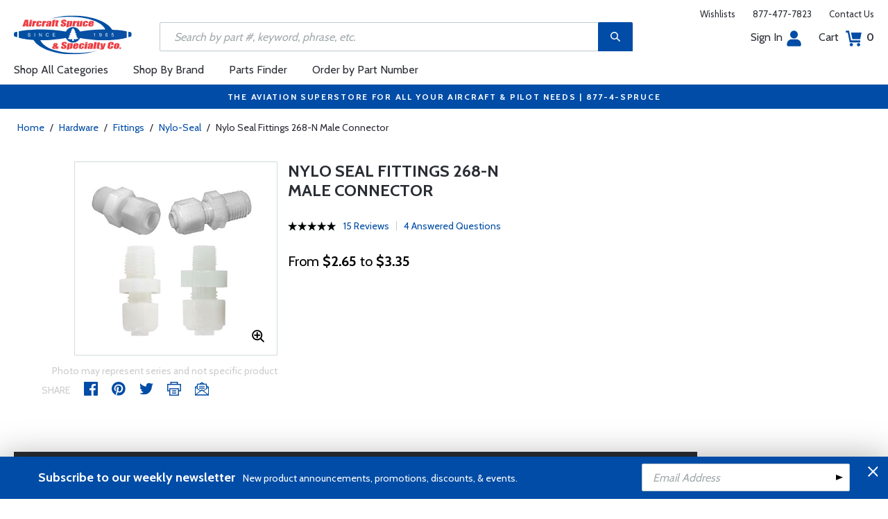

--- FILE ---
content_type: text/html
request_url: https://www.aircraftspruce.com/catalog/hapages/268nnylo.php
body_size: 29852
content:
<!DOCTYPE html>
<html>
<head>
<meta http-equiv="Content-Type" content="text/html; charset=iso-8859-1" />
<meta http-equiv="X-UA-Compatible" content="IE=edge">
<meta name="viewport" content="width=device-width, initial-scale=1.0, maximum-scale=1.0, user-scalable=no" />
<meta name="format-detection" content="telephone=no" />
<title>Nylo Seal Fittings 268-N Male Connector | Aircraft Spruce &reg;</title>
<meta name="description" content="Nylo Seal Fittings 268-N Male Connector Nylo-Seal tube fittings are exceptionally strong. The bodies, made of nylon, are stronger than machined fittings of similar composition. They are furnished complete with nut/sleeve assemblies, made of" />
<meta name="keywords" content="NYLO SEAL FITTINGS 268-N MALE CONNECTOR" />
<meta name="author" content="www.aircraftspruce.com" />
<meta name="language" content="en-us" />
<meta property="fb:admins" content="1580692780" />
<meta property="og:title" content="Nylo Seal Fittings 268-N Male Connector | Aircraft Spruce &reg;" />
<meta property="og:description" content="Nylo Seal Fittings 268-N Male Connector Nylo-Seal tube fittings are exceptionally strong. The bodies, made of nylon, are stronger than machined fittings of similar composition. They are furnished complete with nut/sleeve assemblies, made of"  />
<meta property="og:image" content="https://www.aircraftspruce.com/catalog/graphics/2/268N-fittings.jpg" />
<meta property="og:url" content="https://www.aircraftspruce.com/catalog/hapages/268nnylo.php" />
<meta property="og:type" content="product" />
<meta property="og:site_name" content="Aircraft Spruce &reg;" />
<link rel="icon" href="/responsive/images/favicon.ico" type="image/x-icon" />
<link rel="apple-touch-icon" href="/responsive/images/apple-touch-icon.png" />
<link rel="canonical" href="https://www.aircraftspruce.com/catalog/hapages/268nnylo.php">
<link rel='alternate' hreflang='en-us' href='https://www.aircraftspruce.com/catalog/hapages/268nnylo.php' />
<link rel='alternate' hreflang='en-ca' href='https://www.aircraftspruce.ca/catalog/hapages/268nnylo.php' />
<link rel='alternate' hreflang='en-au' href='https://www.aircraftspruce.com.au/catalog/hapages/268nnylo.php' />
<link rel='alternate' hreflang='x-default' href='https://www.aircraftspruce.com/catalog/hapages/268nnylo.php' />
<script nonce='4ffe874ee5dc01a3cf1336d687a6c959'>
(function(w,d,s,l,i){w[l]=w[l]||[];w[l].push({'gtm.start':
new Date().getTime(),event:'gtm.js'});var f=d.getElementsByTagName(s)[0],
j=d.createElement(s),dl=l!='dataLayer'?'&l='+l:'';j.async=true;j.nonce='4ffe874ee5dc01a3cf1336d687a6c959';j.src=
'https://www.googletagmanager.com/gtm.js?id='+i+dl;f.parentNode.insertBefore(j,f);
})(window,document,'script','dataLayer','GTM-KDJ6CQG');</script>
<script nonce='4ffe874ee5dc01a3cf1336d687a6c959' type='text/plain' data-purposes='targeted_advertising' data-ketch-id='bing-tracking-event'>
(function(w,d,t,r,u){var f,n,i;w[u]=w[u]||[],f=function(){var o={ti:"5711809"};o.q=w[u],w[u]=new UET(o),w[u].push("pageLoad")},n=d.createElement(t),n.nonce='4ffe874ee5dc01a3cf1336d687a6c959',n.src=r,n.async=1,n.onload=n.onreadystatechange=function(){var s=this.readyState;s&&s!=="loaded"&&s!=="complete"||(f(),n.onload=n.onreadystatechange=null)},i=d.getElementsByTagName(t)[0],i.parentNode.insertBefore(n,i)})(window,document,"script","//bat.bing.com/bat.js","uetq");</script>
<script nonce='4ffe874ee5dc01a3cf1336d687a6c959' src='https://www.google.com/recaptcha/api.js'></script>
<!-- Include CSS files--> 
<link id='loadcdn' rel="stylesheet" type="text/css" href="https://cdn.aircraftspruce.com/responsive/css/mCustomScrollbar.min.css" />
<link rel="stylesheet" type="text/css" href="https://cdn.aircraftspruce.com/responsive/css/slick.min.css?ver=1.3" />
<link rel="stylesheet" type="text/css" href="https://cdn.aircraftspruce.com/responsive/css/style.min.css?ver=3.1" />
<link rel="stylesheet" type="text/css" href="https://cdn.aircraftspruce.com/responsive/css/media.min.css?ver=2.3" />
<link rel="stylesheet" type="text/css" href="https://cdn.aircraftspruce.com/responsive/css/jquery.fancybox.css" />
<link rel="stylesheet" type="text/css" href="https://cdn.aircraftspruce.com/responsive/css/responsive-tabs.css" />
<link rel="stylesheet" type="text/css" href="https://cdn.aircraftspruce.com/responsive/css/print.css?ver=1.4" />
<link rel="stylesheet" href="https://cdnjs.cloudflare.com/ajax/libs/font-awesome/4.7.0/css/font-awesome.min.css" />
<script nonce='4ffe874ee5dc01a3cf1336d687a6c959' src='/responsive/js/jquery-3.5.1.min.js' integrity='sha256-9/aliU8dGd2tb6OSsuzixeV4y/faTqgFtohetphbbj0='></script>
<script nonce='4ffe874ee5dc01a3cf1336d687a6c959' src='/responsive/js/slick.min.js' integrity='sha256-sVWri+CgqccjtyB+oJt8o85WMxE70GIZ3tZ37cFuO7c='></script>
<script nonce='4ffe874ee5dc01a3cf1336d687a6c959' src='/responsive/js/mCustomScrollbar.concat.min.js' integrity='sha256-WrXxn5vUpN3PFCNfwWhO7+fPv7wz8KH85mGxPeQwkr4='></script>
<script nonce='4ffe874ee5dc01a3cf1336d687a6c959' src='/responsive/js/custom-6.14.min.js' integrity='sha256-4b4JU868g1sABlW3W7QrMnZGP7+za1nGXhw5srcuf9E='></script>
<script nonce='4ffe874ee5dc01a3cf1336d687a6c959' src='/responsive/js/home.min.js' integrity='sha256-OmiUOdPLGpErYTQkLqAhQzSD/Z58UZct8N8KVsIyu7g='></script>
<script nonce='4ffe874ee5dc01a3cf1336d687a6c959' src='/responsive/js/jquery.fancybox.min.js?ver=1.0' integrity='sha256-cQR29/bNeMreRLyzY8aMsCkaRaRnwt4zr1PUiYY6bcw='></script>
<script nonce='4ffe874ee5dc01a3cf1336d687a6c959' src='/responsive/js/responsive-tabs.min.js' integrity='sha256-ZDemFw/nyp3rQPQojRUxWKnBzZ+MYHJq7Epfp+zrTlU='></script>
<script nonce='4ffe874ee5dc01a3cf1336d687a6c959' src='/responsive/js/jquery.sticky-kit-1.1.min.js' integrity='sha256-H4yQRHA1GQxwWIKC6T/2DsmXOl2h5cEvTbSe776lZ1I='></script>
<script nonce='4ffe874ee5dc01a3cf1336d687a6c959' src='/js/jsencrypt.min.js' integrity='sha256-Ybyz3tSz5VWtPo/pHZK00bM82UEPFWAZZoFIiLm0AbQ='></script>
<script nonce='4ffe874ee5dc01a3cf1336d687a6c959' src='/responsive/js/plugins-2.71.min.js' integrity='sha256-m2NxCSio3ymvtJkt8evqsO1CgCY3r4IB+zEPe045p5g='></script>
<script nonce='4ffe874ee5dc01a3cf1336d687a6c959'>
 (function(){ window.semaphore=window.semaphore||[], window.ketch=function(){ window.semaphore.push(arguments) }; })(); </script>
<script nonce='4ffe874ee5dc01a3cf1336d687a6c959' src='https://global.ketchcdn.com/web/v3/config/aircraft_spruce/website_smart_tag/boot.js'></script>
<style>
/* Custom style override */
#lanyard_root * {font-family:'Cabin', sans-serif !important;}
.menu .smallSubmenu .submenu{min-height:1000px;min-width:1000px}
.dropdown-domain a.domain_choice:hover{color:#fff;background-color:#004ca6;}
.dropdown-domain a{color:black;padding:5px 16px;text-decoration:none;display:block;border:none;}
.domain_choice a{font-size:13px}
.dropdown-domain { display: none; position: fixed; background-color: #f9f9f9; min-width: 160px; box-shadow: 0px 8px 16px 0px rgba(0,0,0,0.2); z-index: 1000; }  
.clickdrop::after { top: 50%; right: -15px; border: solid transparent; content: " "; height: 0; width: 0; position: absolute; pointer-events: none; border-color: rgba(210, 9, 98, 0); border-top-color: #02699e; border-width: 5px; margin-top: -2px; z-index: 100; }
@media screen and (-ms-high-contrast: active), screen and (-ms-high-contrast: none) and  (min-width: 1024px) {  
.fancybox-image{width:auto;}
.hp-grid2x2 .box{flex:none;width:calc(98% - 50%);}
.topbar ul.headAccount li.myAccount a{width:140px;}
.topbar ul.headAccount li{width:auto;}
.headSearch{overflow:none;width:100%;}
.slick-list{height:300px;}
li:nth-child(1).parent > ul, li:nth-child(1).parent > ul ul{height:100px;}
.promoDesc img,.promoDesc .promoImg{position:relative;}
}
@media screen and ((-ms-high-contrast: none), (-ms-high-contrast: active)) and (min-width: 750px){
.hp-grid2x2 .box {flex-basis:none;width:100%}
.promoDesc img,.promoDesc .promoImg{position:relative;}
}
@media screen and (-ms-high-contrast: active), screen and (-ms-high-contrast: none) and  (min-width: 500px) {  
.hp-grid2x2 .box {display: flex;flex-basis: calc(45% - 20px);}
.ie-promoSlider{height:308px}
.promoDesc img,.promoDesc .promoImg{position:relative;}
.slick-slider,.slick-list{height:308px;}
.ie-promoSliderinner .slick-list{height:380px}
.hp-promoSlider{height:400px;}
}
@media screen and (max-width:1000px) {
.miniHead{min-height:60px;}
}
@media screen and ((-ms-high-contrast: none), (-ms-high-contrast: active)) and (min-width: 500px){
.headSearch, .headerFix .headSearch{width:30%}
.topbar ul.headAccount li{width:100px;}
.hp-grid2x2 .box {flex-basis:none;width:100%}
.slick-slider,.slick-list{height:320px;}
}
@media screen and (min-width:979px) {
.menu .submenu { display: none; opacity: 1; !important; }
.menu .submenu, .catlistitemhref, .section, .menu > ul > li.parent:hover > .submenu, .menu .submenu > li.parent:hover > .submenu, .menu .submenu > li.parent .submenu > li.parent:hover > .submenu { opacity: 1; pointer-events:auto; !important; }
}
</style>
<script nonce='4ffe874ee5dc01a3cf1336d687a6c959' type='application/ld+json'>
{
"@context" : "https://schema.org",
"@type" : "WebSite",
"name" : "Aircraft Spruce &reg;",
"url" : "https://www.aircraftspruce.com/"
}
</script>
</head>
<body>
<!-- Google Tag Manager (noscript) -->
<noscript><iframe src="https://www.googletagmanager.com/ns.html?id=GTM-KDJ6CQG"
height="0" width="0" style="display:none;visibility:hidden"></iframe></noscript>
<!-- End Google Tag Manager (noscript) -->
<!--[if IE]><script nonce='4ffe874ee5dc01a3cf1336d687a6c959' src='https://cdnjs.cloudflare.com/ajax/libs/html5shiv/3.7.3/html5shiv.min.js'></script>
<![endif]-->
<div class="page-wrapper">
<script nonce='4ffe874ee5dc01a3cf1336d687a6c959' type='text/javascript' async='true' src='//128595612-prod.rfksrv.com/rfk/js/11270-128595612/init.js'></script>
<!-- Header Cart Modal section starts from here -->
<!-- Quick Shop Modal starts from here -->
<div id="quickShopModal" class="modal quickShop-modal">
<div class="modal-content">
<div class="modalTitle">Quick Shop</div>
<span class="close">&times;</span>
<div class="mCustomScrollbar">
<div class="prQuickShop" id='quickshop_contents'>
<div class="quickShopSlider" tpl-loop='images'>
<div class="item qsitem"><img src="" alt="Product Image" tpl-attr='src=img'></div>
</div>
<div class="prTitle"><a href="#" tpl-attr='href=url' tpl-html='title'></a></div>
<div class="prRating" tpl-html='rating'></div>
<div tpl-loop='dropdowns' tpl-hide='hasdropdown'>
<div class="customSelectbox" id='qsdd_' tpl-attr='id=element'>
<select tpl-loop='values'>
<option attr='' value='' tpl-attr='attr=attr,value=value' tpl-html='title'></option>
</select>
</div>
</div>
<div tpl-loop='attributes' tpl-hide='hasattributes'>
<div class="attributeBox">
<div class="attTitle" tpl-html='title'></div>
<div tpl-loop='values'><span class="attLabel qs-attr" attr='' value='' tpl-attr='attr=attr,value=value' tpl-html='title' tpl-class='checked'></span></div>
</div>
</div>
<div id='qs-part-detail'>
<div class="prPrice discount" tpl-html='pricetxt'></div>
<div style="font-size: 16px;" tpl-html='coretxt'></div>
<div class="prModel" tpl-html='pntxt'></div>
<div class='prQty'>
<form id='quickshop_form' stock-status='#qsStockStatus' stock-transit='#qsDelivery' stock-pn='#qs-pn;value' stock-qty='#qs-qty;value'>
<input type='hidden' id='qs-pn' name='p' value='' tpl-attr='value=pn'>
<fieldset tpl-hide='buymetal'>
<legend>Length</legend>
<input type='number' id='qs-length' min='1' max='1' step='any' tpl-attr='max=buymetal,type=type' addlength='1'>
</fieldset>
<fieldset>
<legend>Quantity</legend>
<input type="text" id='qs-qty' name="q" min="1" value="1" step="any">
</fieldset>
</form>
</div>
<div class="prStockStatus" id='qsStockStatus'></div>
<div class="prDelivery" id='qsDelivery'></div>
</div>
</div>
</div>
<button class="btn-secondory" id='quickshop_addtocart' qs-form='#quickshop_form' qs-cart='#yourCartModal'><img src="https://cdn.aircraftspruce.com/responsive/images/addcart-icon.svg" alt="Add to Cart Icon" width="23" height="23"> &nbsp; Add to cart</button>
</div>
</div>
<div id="yourCartModal" class="modal CartModal">
<div class="modal-content">
<div class="modalTitle">Your Cart</div>
<span class="close">&times;</span>
<div class="mCustomScrollbar">
<div id='quickcart_contents'>
<div id='quickcart_errors'></div>
<div class="cartItem" tpl-loop='items'>
<ul class="cmn-list">
<li class='qcLineItem'><div class="prCartImg">
<a href="#" class="cartImg" tpl-attr='href=url'><img src="" alt="Product Image" tpl-attr='src=img'></a></div>
<div class="prCartDesc" tpl-class='test'>
<div class="prTitle"><a href="#" tpl-attr='href=url' tpl-html='desc'></a> </div>
<div class="prModel" tpl-html='pntext'></div>
<div class="prQty"><form>
<fieldset>
<legend>Quantity</legend>
<input type="number" name="q" min="1" value="" step="any" class='quickQty' pn='' tpl-attr='value=qty,pn=pn,type=type'>
</fieldset>
</form>
<a class='quickDelete close2' pn='' tpl-attr='pn=pn' style="cursor:pointer; font-size: 12px;margin-top: -2px;">Delete</a>
</div>
<div class="prPrice"> <strong tpl-html='pricetext'></strong> </div>
</div>
</li> 
</ul>
</div>
</div>
</div>
<div class="cartTotal">
<div class="f-left"><strong>Total (USD)</strong></div>
<div class="f-right"><strong id='quickcart_total'></strong></div>
</div>
<button id='quickcartcheckout' class="btn-secondory" xnclick="window.location='/neworderform.php';"><img src="https://cdn.aircraftspruce.com/responsive/images/checkoutlock.svg" alt="Checkout Icon" width="16" height="22"> &nbsp; CHECKOUT</button>
</div>
</div>
<!-- Add Options Modal of Promobox starts from here -->
<div id="AddOptionsModal" class="modal addOptionmodal" opt-content='#opt-content' opt-next='#opt-next' opt-class='.optioncheckbox' opt-qc='#yourCartModal'>
<div class="modal-content">
<div class="modalTitle">Add Options</div>
<span class="close">&times;</span>
<div class="mCustomScrollbar">
<div class="prAddOptions" id='opt-content'>
<p>Please check the boxes for the options that you would like to add. Leave all boxes unchecked for unit only.</p>
<div tpl-loop='options'>
<div class="custom-checkbox">
<input id="" type="checkbox" tpl-attr='id=id,pn=pn' pn='' class='optioncheckbox'>
<label for="" tpl-attr='for=id'>
<span class="optionLabel"><strong tpl-html='desc'></strong> <span class="f-right" tpl-html='pricetxt'></span></span>
<span class="partSKU" tpl-html='pntxt'></span>
</label>
</div>
</div>
</div>
</div>
<button class="btn-secondory" id='opt-next'>Next</button>
</div>
</div>
<!-- Header section starts from here -->
<div id="header-standard">
<header>
<div class="miniHead" >
<div class="nav-brand">
<a href="/" class="logo" id='navbrandlogo'><img src="https://cdn.aircraftspruce.com/responsive/images/nav-logo.svg" alt="Logo" /></a>
<button class="trigger" id="btnmMainMenu"> <i></i> <i></i> <i></i> </button>
</div>
<div class="print-info">
1-877-4-SPRUCE | info@aircraftspruce.com<br>
<b>Aircraft Spruce & Specialty Co.</b><br></div>
<div class="topbar" >
<ul class="headConnect">
<li><div class='switch_site' style='margin-top:-7px;font-size:12px;'></div></li><li><a href="/wishlist.php">Wishlists</a></li>
<li><a href="tel:1-877-477-7823">877-477-7823</a></li>
<li><a href="/contactus.php">Contact Us</a></li>
</ul>
</div>
<div class="topbar belowbar">
<ul class="headAccount">
<li class="myAccount"><a href="/account.html">Sign In<img src="https://cdn.aircraftspruce.com/responsive/images/nav-account.svg?ver=1" class="imgRight" height="23" alt="Account Icon" /></a></li>
<li><a href="/neworderform.php">Cart <img src="https://cdn.aircraftspruce.com/responsive/images/nav-cart.svg?ver=1" class="imgRight" height="23" alt="Cart Icon" /> <span class="cartValue">0</span></a></li>
</ul>
</div>
<div class="headSearch headSearchShow" >
<a class="search-btn mob-view">&nbsp;</a>
<form action="/search/search.php" method="post"  id='search_form' style="display:block;" >
<input type="text" placeholder="Search by part #, keyword, phrase, etc." id='search_text' data-rfkid='rfkid_6' name='s' value=''>
<a class="search-btn web-view" id='search-btn'>&nbsp;</a>
</form>
</div>
<div id='menu-main' class="menu">
<ul id="ulMainMenu" class="main-menu menu-hidden">
<li class="parent">
<a href="#">Shop All Categories</a>
<ul class="submenu menu-hidden">
<li class="back"><a href="#"><span>Back</span>All Categories</a></li>
<li class='parent section' sec='ap' tpl='#sec-tpl-ap'><a style='cursor:pointer;'>Airframe Parts</a>
<ul class='submenu menu-hidden nohover'>
<li class='back'><a href='#'><span>Back</span>Airframe Parts</a></li>
<li class='tplsec' id='sec-tpl-ap'>
<ul style='background:white;margin-left:20px;' tpl-class='colcls' tpl-loop='cats'>
<li><a href='#' class='catlistitemhref' tpl-attr='href=url' tpl-html='title'></a></li>
</ul>
<div class='promoImg'>
<a href='/categories/aircraft_parts/ap/menus/ha/fast_skybolt.html'>
<img style='background-image:url("https://cdn.aircraftspruce.com/responsive/images/ap_skybolt.jpg")' class='divImg' width='240' height='470' src='/responsive/images/0.gif'>
<span class='caption'><span class='promoTitle'>Skybolt<br>Fasteners</span><span>Shop Now</span></span>  
</a>
</div>
</li>
</ul>
</li>
<li class='parent section' sec='av' tpl='#sec-tpl-av'><a style='cursor:pointer;'>Avionics</a>
<ul class='submenu menu-hidden nohover'>
<li class='back'><a href='#'><span>Back</span>Avionics</a></li>
<li class='tplsec' id='sec-tpl-av'>
<ul style='background:white;margin-left:20px;' tpl-class='colcls' tpl-loop='cats'>
<li><a href='#' class='catlistitemhref' tpl-attr='href=url' tpl-html='title'></a></li>
</ul>
<div class='promoImg'>
<a href='/catalog/avpages/garmin_gtx345.php'>
<img style='background-image:url("https://cdn.aircraftspruce.com/responsive/images/av_garmin_gtx.jpg")' class='divImg' width='240' height='470' src='/responsive/images/0.gif'>
<span class='caption'><span class='promoTitle'>Garmin<sup>&reg;</sup> <br>GTX 345</span><span>Shop Now</span></span>  
</a>
</div>
</li>
</ul>
</li>
<li class='parent section' sec='bv' tpl='#sec-tpl-bv'><a style='cursor:pointer;'>Books & Videos</a>
<ul class='submenu menu-hidden nohover'>
<li class='back'><a href='#'><span>Back</span>Books & Videos</a></li>
<li class='tplsec' id='sec-tpl-bv'>
<ul style='background:white;margin-left:20px;' tpl-class='colcls' tpl-loop='cats'>
<li><a href='#' class='catlistitemhref' tpl-attr='href=url' tpl-html='title'></a></li>
</ul>
<div class='promoImg'>
<a href='/catalog/bvpages/everythingexplained.php'>
<img style='background-image:url("https://cdn.aircraftspruce.com/responsive/images/cat_everythingexplained.jpg")' class='divImg' width='240' height='470' src='/responsive/images/0.gif'>
<span class='caption'><span class='promoTitle'>Everything Explained For The Professional Pilot</span><span>Shop Now</span></span>  
</a>
</div>
</li>
</ul>
</li>
<li class='parent section' sec='cm' tpl='#sec-tpl-cm'><a style='cursor:pointer;'>Composite Materials</a>
<ul class='submenu menu-hidden nohover'>
<li class='back'><a href='#'><span>Back</span>Composite Materials</a></li>
<li class='tplsec' id='sec-tpl-cm'>
<ul style='background:white;margin-left:20px;' tpl-class='colcls' tpl-loop='cats'>
<li><a href='#' class='catlistitemhref' tpl-attr='href=url' tpl-html='title'></a></li>
</ul>
<div class='promoImg'>
<a href='/menus/cs/3m.html'>
<img style='background-image:url("https://cdn.aircraftspruce.com/responsive/images/cm_metal.jpg")' class='divImg' width='240' height='470' src='/responsive/images/0.gif'>
<span class='caption'><span class='promoTitle'>3M Aviation Products</span><span>Shop Now</span></span>  
</a>
</div>
</li>
</ul>
</li>
<li class='parent section' sec='cs' tpl='#sec-tpl-cs'><a style='cursor:pointer;'>Covering Supplies</a>
<ul class='submenu menu-hidden nohover'>
<li class='back'><a href='#'><span>Back</span>Covering Supplies</a></li>
<li class='tplsec' id='sec-tpl-cs'>
<ul style='background:white;margin-left:20px;' tpl-class='colcls' tpl-loop='cats'>
<li><a href='#' class='catlistitemhref' tpl-attr='href=url' tpl-html='title'></a></li>
</ul>
<div class='promoImg'>
<a href='/menus/st/manu_superflite.html'>
<img style='background-image:url("https://cdn.aircraftspruce.com/responsive/images/cat_superflite.jpg")' class='divImg' width='240' height='470' src='/responsive/images/0.gif'>
<span class='caption'><span class='promoTitle'>Superflite</span><span>Shop Now</span></span>  
</a>
</div>
</li>
</ul>
</li>
<li class='parent section' sec='el' tpl='#sec-tpl-el'><a style='cursor:pointer;'>Electrical</a>
<ul class='submenu menu-hidden nohover'>
<li class='back'><a href='#'><span>Back</span>Electrical</a></li>
<li class='tplsec' id='sec-tpl-el'>
<ul style='background:white;margin-left:20px;' tpl-class='colcls' tpl-loop='cats'>
<li><a href='#' class='catlistitemhref' tpl-attr='href=url' tpl-html='title'></a></li>
</ul>
<div class='promoImg'>
<a href='/menus/el/batteries_0concorde.html'>
<img style='background-image:url("https://cdn.aircraftspruce.com/responsive/images/el_concorde_batteries.jpg")' class='divImg' width='240' height='470' src='/responsive/images/0.gif'>
<span class='caption'><span class='promoTitle'>Concorde Aviation Batteries</span><span>Shop Now</span></span>  
</a>
</div>
</li>
</ul>
</li>
<li class='parent section' sec='ep' tpl='#sec-tpl-ep'><a style='cursor:pointer;'>Engine Parts</a>
<ul class='submenu menu-hidden nohover'>
<li class='back'><a href='#'><span>Back</span>Engine Parts</a></li>
<li class='tplsec' id='sec-tpl-ep'>
<ul style='background:white;margin-left:20px;' tpl-class='colcls' tpl-loop='cats'>
<li><a href='#' class='catlistitemhref' tpl-attr='href=url' tpl-html='title'></a></li>
</ul>
<div class='promoImg'>
<a href='/menus/st/manu_tempest.html'>
<img style='background-image:url("https://cdn.aircraftspruce.com/responsive/images/cat_tempest.jpg")' class='divImg' width='240' height='470' src='/responsive/images/0.gif'>
<span class='caption'><span class='promoTitle'>Tempest Oil Filters</span><span>Shop Now</span></span>  
</a>
</div>
</li>
</ul>
</li>
<li class='parent section' sec='ha' tpl='#sec-tpl-ha'><a style='cursor:pointer;'>Hardware</a>
<ul class='submenu menu-hidden nohover'>
<li class='back'><a href='#'><span>Back</span>Hardware</a></li>
<li class='tplsec' id='sec-tpl-ha'>
<ul style='background:white;margin-left:20px;' tpl-class='colcls' tpl-loop='cats'>
<li><a href='#' class='catlistitemhref' tpl-attr='href=url' tpl-html='title'></a></li>
</ul>
<div class='promoImg'>
<a href='/menus/ha/index.html'>
<img style='background-image:url("https://cdn.aircraftspruce.com/responsive/images/ha_hardwares.jpg")' class='divImg' width='240' height='470' src='/responsive/images/0.gif'>
<span class='caption'><span class='promoTitle'>Hardware</span><span>Shop Now</span></span>  
</a>
</div>
</li>
</ul>
</li>
<li class='parent section' sec='in' tpl='#sec-tpl-in'><a style='cursor:pointer;'>Instruments</a>
<ul class='submenu menu-hidden nohover'>
<li class='back'><a href='#'><span>Back</span>Instruments</a></li>
<li class='tplsec' id='sec-tpl-in'>
<ul style='background:white;margin-left:20px;' tpl-class='colcls' tpl-loop='cats'>
<li><a href='#' class='catlistitemhref' tpl-attr='href=url' tpl-html='title'></a></li>
</ul>
<div class='promoImg'>
<a href='/catalog/inpages/rca2610.php'>
<img style='background-image:url("https://cdn.aircraftspruce.com/responsive/images/cat_rcallen.jpg")' class='divImg' width='240' height='470' src='/responsive/images/0.gif'>
<span class='caption'><span class='promoTitle'>RC Allen<br>  RCA2610 Digital Attitude</span><span>Shop Now</span></span>  
</a>
</div>
</li>
</ul>
</li>
<li class='parent section' sec='kits' tpl='#sec-tpl-kits'><a style='cursor:pointer;'>Kits & Plans</a>
<ul class='submenu menu-hidden nohover'>
<li class='back'><a href='#'><span>Back</span>Kits & Plans</a></li>
<li class='tplsec' id='sec-tpl-kits'>
<ul style='background:white;margin-left:20px;' tpl-class='colcls' tpl-loop='cats'>
<li><a href='#' class='catlistitemhref' tpl-attr='href=url' tpl-html='title'></a></li>
</ul>
<div class='promoImg'>
<a href='/menus/st/manu_superflite.html'>
<img style='background-image:url("https://cdn.aircraftspruce.com/responsive/images/cat_superflite.jpg")' class='divImg' width='240' height='470' src='/responsive/images/0.gif'>
<span class='caption'><span class='promoTitle'>Superflite</span><span>Shop Now</span></span>  
</a>
</div>
</li>
</ul>
</li>
<li class='parent section' sec='lg' tpl='#sec-tpl-lg'><a style='cursor:pointer;'>Landing Gear</a>
<ul class='submenu menu-hidden nohover'>
<li class='back'><a href='#'><span>Back</span>Landing Gear</a></li>
<li class='tplsec' id='sec-tpl-lg'>
<ul style='background:white;margin-left:20px;' tpl-class='colcls' tpl-loop='cats'>
<li><a href='#' class='catlistitemhref' tpl-attr='href=url' tpl-html='title'></a></li>
</ul>
<div class='promoImg'>
<a href='/categories/aircraft_parts/ap/menus/lg/tirestubes_2michelin.html'>
<img style='background-image:url("https://cdn.aircraftspruce.com/responsive/images/michelin_tires.jpg")' class='divImg' width='240' height='470' src='/responsive/images/0.gif'>
<span class='caption'><span class='promoTitle'>Michelin <br>Aviation Tires</span><span>Shop Now</span></span>  
</a>
</div>
</li>
</ul>
</li>
<li class='parent section' sec='me' tpl='#sec-tpl-me'><a style='cursor:pointer;'>Metals and Plastics</a>
<ul class='submenu menu-hidden nohover'>
<li class='back'><a href='#'><span>Back</span>Metals and Plastics</a></li>
<li class='tplsec' id='sec-tpl-me'>
<ul style='background:white;margin-left:20px;' tpl-class='colcls' tpl-loop='cats'>
<li><a href='#' class='catlistitemhref' tpl-attr='href=url' tpl-html='title'></a></li>
</ul>
<div class='promoImg'>
<a href='/menus/me/index.html'>
<img style='background-image:url("https://cdn.aircraftspruce.com/responsive/images/mp_metal.jpg")' class='divImg' width='240' height='470' src='/responsive/images/0.gif'>
<span class='caption'><span class='promoTitle'>Metal & Plastic Products</span><span>Shop Now</span></span>  
</a>
</div>
</li>
</ul>
</li>
<li class='parent section' sec='ps' tpl='#sec-tpl-ps'><a style='cursor:pointer;'>Pilot Supplies</a>
<ul class='submenu menu-hidden nohover'>
<li class='back'><a href='#'><span>Back</span>Pilot Supplies</a></li>
<li class='tplsec' id='sec-tpl-ps'>
<ul style='background:white;margin-left:20px;' tpl-class='colcls' tpl-loop='cats'>
<li><a href='#' class='catlistitemhref' tpl-attr='href=url' tpl-html='title'></a></li>
</ul>
<div class='promoImg'>
<a href='/categories/avionics_instruments/av/menus/av/AAshop_lightspeed_0zulu3.html'>
<img style='background-image:url("https://cdn.aircraftspruce.com/responsive/images/ps_lightspeedzulu3.jpg")' class='divImg' width='240' height='470' src='/responsive/images/0.gif'>
<span class='caption'><span class='promoTitle'>Lightspeed Zulu 3 Headset</span><span>Shop Now</span></span>  
</a>
</div>
</li>
</ul>
</li>
<li class='parent section' sec='to' tpl='#sec-tpl-to'><a style='cursor:pointer;'>Tools</a>
<ul class='submenu menu-hidden nohover'>
<li class='back'><a href='#'><span>Back</span>Tools</a></li>
<li class='tplsec' id='sec-tpl-to'>
<ul style='background:white;margin-left:20px;' tpl-class='colcls' tpl-loop='cats'>
<li><a href='#' class='catlistitemhref' tpl-attr='href=url' tpl-html='title'></a></li>
</ul>
<div class='promoImg'>
<a href='/categories/pilot_supplies/ps/menus/ps/leathermantools.html'>
<img style='background-image:url("https://cdn.aircraftspruce.com/responsive/images/cat_leatherman.jpg")' class='divImg' width='240' height='470' src='/responsive/images/0.gif'>
<span class='caption'><span class='promoTitle'>Leatherman Multi-Tools</span><span>Shop Now</span></span>  
</a>
</div>
</li>
</ul>
</li>
<li class='parent section' sec='wp' tpl='#sec-tpl-wp'><a style='cursor:pointer;'>Wood Products</a>
<ul class='submenu menu-hidden nohover'>
<li class='back'><a href='#'><span>Back</span>Wood Products</a></li>
<li class='tplsec' id='sec-tpl-wp'>
<ul style='background:white;margin-left:20px;' tpl-class='colcls' tpl-loop='cats'>
<li><a href='#' class='catlistitemhref' tpl-attr='href=url' tpl-html='title'></a></li>
</ul>
<div class='promoImg'>
<a href='/categories/building_materials/bm/menus/wp/index.html'>
<img style='background-image:url("https://cdn.aircraftspruce.com/responsive/images/wp_wood.jpg")' class='divImg' width='240' height='470' src='/responsive/images/0.gif'>
<span class='caption'><span class='promoTitle'>Wood Products</span><span>Shop Now</span></span>  
</a>
</div>
</li>
</ul>
</li>
<li class='parent section' sec='st' tpl='#sec-tpl-st'><a style='cursor:pointer;'>Shopping Tools</a>
<ul class='submenu menu-hidden nohover'>
<li class='back'><a href='#'><span>Back</span>Shopping Tools</a></li>
<li class='tplsec' id='sec-tpl-st'>
<ul style='background:white;margin-left:20px;' tpl-class='colcls' tpl-loop='cats'>
<li><a href='#' class='catlistitemhref' tpl-attr='href=url' tpl-html='title'></a></li>
</ul>
<div class='promoImg'>
<a href='/catalog/pspages/giftcards.php'>
<img style='background-image:url("https://cdn.aircraftspruce.com/responsive/images/cat_giftcard.jpg")' class='divImg' width='240' height='470' src='/responsive/images/0.gif'>
<span class='caption'><span class='promoTitle'>Aircraft Spruce Gift Card</span><span>Shop Now</span></span>  
</a>
</div>
</li>
</ul>
</li>
</ul>
</li>
<li><a href="/menus/st/manu.html">Shop By Brand</a></li><li class="parent smallSubmenu">
<a style='cursor:pointer;' id='head_pf'>Parts Finder</a>
<ul class="submenu menu-hidden nohover">
<li class="back"><a style='cursor:pointer;'><span>Back</span>Parts Finder</a></li>
<li>
<div class="navForm partForm">
<form action="/search/parts_finder.php" method="post" id='head_pf_form' style="height: 225px;">
<div class="form-group">
<label for="PartName">I'm looking for</label>
<div class="customSelectbox" id="head_pf_type">
<select>
<option value="">Part Name</option>
</select>
</div>
</div>
<div class="form-group">
<label for="PartMake">for a&nbsp;</label>
<div class="customSelectbox" id="head_pf_make">
<select>
<option value="">Make</option>
</select>
</div>
</div>
<div class="form-group">
<label for="PartModel">&nbsp;</label>
<div class="customSelectbox" id="head_pf_model">
<select>
<option value="">Model</option>
</select>
</div>
</div>
<div class="form-group">
<label for="">&nbsp;</label>
<input type="submit" value="Find Parts" class="btn-primary">
</div>
</form>
</div>
</li>
</ul>
</li>
<li class="parent smallSubmenu">
<a href="/neworderform2.php" >Order by Part Number</a>
<ul class="submenu menu-hidden nohover">
<li class="back"><a href="#"><span>Back</span>Order by Part Number</a></li>
<li>
<div class="navForm orderForm">
<form action="/neworderform.php" method="post" style="height: 290px;" id="orderbypartnumber">
<input type="hidden" name="cmd" value="additems">
 
<div class='form-group'>
<input type='text'  name='p[]' placeholder='Part#' required>
<input type='number' name='q[]' min='1' value='1' step='any'>
</div>
 
<div class='form-group'>
<input type='text'  name='p[]' placeholder='Part#'>
<input type='number' name='q[]' min='1' value='1' step='any'>
</div>
 
<div class='form-group'>
<input type='text'  name='p[]' placeholder='Part#'>
<input type='number' name='q[]' min='1' value='1' step='any'>
</div>
 
<div class='form-group'>
<input type='text'  name='p[]' placeholder='Part#'>
<input type='number' name='q[]' min='1' value='1' step='any'>
</div>
<input type="submit" value="Add to Cart" class="btn-primary">
<span class="addPNs"> To add more PNs, please <a href="/neworderform2.php" style="text-decoration:underline;" id="addPNs">click here</a></span><br>
</form>
</div>
</li>
</ul>
</li>
<div class="mLogin mob-view">
<li class="myAccount"><a href="/contactus.php">  <img src="https://cdn.aircraftspruce.com/responsive/images/as_contactus.svg?ver=1" class="imgRight" height="23" alt="Account Icon" />Contact Us</a></li>
<li class="myAccount"><a href="tel:877-477-7823" id="_call-btn"><img src="https://cdn.aircraftspruce.com/responsive/images/as_callus.svg?ver=1" class="imgRight" height="23" alt="Account Icon" />Call Us</a></li>
<li class="myAccount  "><a href="/account.html"><img src="https://cdn.aircraftspruce.com/responsive/images/as_myaccount.svg?ver=1" class="imgRight" height="23" alt="Account Icon" /> Sign In</a></li>
</div>
</ul>
</div>
</div>
<style>
.addPNs{font-size:14px;float:left;width:100%;color:#A2AAAC;padding:5px 0px;}
</style>
<div class="topNotificarion"> THE AVIATION SUPERSTORE FOR ALL YOUR AIRCRAFT & PILOT NEEDS | 877-4-SPRUCE </div>
</header>
</div>
<style>
.buttons .next{transform: rotate(-45deg);-webkit-transform: rotate(-45deg);float:right;cursor:pointer;border: solid #fff;border-width: 0 4px 4px 0;display: inline-block;padding: 9px;margin:10px;}
.buttons .previous{transform: rotate(135deg);-webkit-transform: rotate(135deg);float:left;cursor:pointer;border: solid #fff;border-width: 0 4px 4px 0;display: inline-block;padding: 9px;margin:10px;}
.buttons{width:95%;position:relative;}
.prThumbSlider .slick-arrow{top:50%;}
.bx-loading{display:none;}
.bx-viewport{width:660px;}
.bx-wrapper{width:610px}
.sliderwrapper{margin:auto;max-width:610px;}
#bx-pager li{display:inline;float:left;margin-right:0px;}
#bx-pager {overflow:hidden;}
.Quedisclaim{font-size:14px;margin-top: 15px;}
.review_button{bottom:0px !important;right:0px !important; display:block;position: relative !important;}
.qa-btn2{display:block; cursor:pointer; width:100px; position:relative; top:0;bottom:0;right:0;text-align:center;z-index:100;background-color:#004ca6;border-top-right-radius:2px;border-top-left-radius:2px;text-decoration:none;color:#fff;height:28px;}
.cverified{font-size:14px;font-weight:bold}
.cverified img{margin:5px 5px 0px 10px}
.cverified h5{width:100%;padding:auto;}
.cverified p{font-size:14px;}
@media screen and (max-width:979px) {
.prSliderMain .item img{max-height:auto}
#prop65 {max-width:80px !important;}
#prop65table {width:100px}
}
@media screen and (min-width:900px) {
.prSliderMain .item img{max-height:auto}
}
@media screen and (max-width:767px) {
.fancybox-slide{padding:0px;}
#prOverview table{ width:100%;height:auto;}
#prOverview table img{ max-width:100%;height:auto}
#bx-pager{margin:0;}
}
@media (max-width:979px) and (min-width:767px) {
.divJumpTO{display:none;}
.prSliderMain .item img{max-height:auto}
}
</style>

<script nonce='4ffe874ee5dc01a3cf1336d687a6c959' type='application/ld+json'>{"@context":"http:\/\/schema.org","@type":"BreadcrumbList","itemListElement":[{"@type":"ListItem","position":0,"item":{"@id":"https:\/\/www.aircraftspruce.com\/","name":"Aircraft Spruce"}},{"@type":"ListItem","position":1,"item":{"@id":"https:\/\/www.aircraftspruce.com\/menus\/ha\/index.html","name":"Hardware"}},{"@type":"ListItem","position":2,"item":{"@id":"https:\/\/www.aircraftspruce.com\/menus\/ha\/fit.html","name":"Fittings"}},{"@type":"ListItem","position":3,"item":{"@id":"https:\/\/www.aircraftspruce.com\/menus\/ha\/fit_znylo.html","name":"Nylo-Seal"}}]}</script>
<script nonce='4ffe874ee5dc01a3cf1336d687a6c959' type='application/ld+json'>{"@context":"http:\/\/schema.org","@type":"Product","name":"Nylo Seal Fittings 268-N Male Connector","image":["https:\/\/www.aircraftspruce.com\/catalog\/graphics\/2\/268N-fittings.jpg"],"description":"Nylo-Seal tube fittings are exceptionally strong. The bodies, made of nylon, are stronger than machined fittings of similar composition. They are furnished complete with nut\/sleeve assemblies, made of acetal copolymer. Since the sleeve snaps into and is retained by the nut there is no fumbling for a loose sleeve. Just insert tube into the fitting and tighten the nut 2 to 2-1\/2 full turns. Note: The most frequently used combination of tube and pipe sizes are 1\/4&quot; Tube x 1\/8&quot; Pipe and 3\/8&quot; Tube x1\/4&quot; Pipe.For Nylo-Seal tubing, see &quot;Accessories&quot; tabLess 10% on 50 pieces per size, Less 20% on 100 pieces per size","mpn":"268N-04X02","sku":"268-N04X02","offers":{"@type":"Offer","price":"2.65","priceCurrency":"USD","availability":"http:\/\/schema.org\/InStock","seller":{"@type":"Organization","name":"Aircraft Spruce"}},"aggregateRating":{"@type":"AggregateRating","worstRating":"0","bestRating":"5","ratingCount":"15","ratingValue":"4.93"},"reviews":[{"@type":"Review","description":"They show brass fittings in the picture but these are plastic.","author":{"@type":"Thing","name":"Jaime R"},"reviewRating":{"@type":"Rating","worstRating":"0","ratingValue":"5","bestRating":"5"}},{"@type":"Review","description":"","author":{"@type":"Thing","name":"Kevin T"},"reviewRating":{"@type":"Rating","worstRating":"0","ratingValue":"5","bestRating":"5"}},{"@type":"Review","description":"Standard part. Nylo seal is the easiest and best way to build static systems","author":{"@type":"Thing","name":"Bay A"},"reviewRating":{"@type":"Rating","worstRating":"0","ratingValue":"5","bestRating":"5"}},{"@type":"Review","description":"Product as described","author":{"@type":"Thing","name":"Thomas J"},"reviewRating":{"@type":"Rating","worstRating":"0","ratingValue":"5","bestRating":"5"}},{"@type":"Review","description":"As described \/ expected. The only thing I would like to see that wasnt included would be the small inserts that support the ends of the inside diameter of the tubes.","author":{"@type":"Thing","name":"Christopher C"},"reviewRating":{"@type":"Rating","worstRating":"0","ratingValue":"5","bestRating":"5"}},{"@type":"Review","description":"As described \/ expected. The only thing I would like to see that wasnt included would be the small inserts that support the ends of the inside diameter of the tubes.","author":{"@type":"Thing","name":"Christopher C"},"reviewRating":{"@type":"Rating","worstRating":"0","ratingValue":"5","bestRating":"5"}},{"@type":"Review","description":"works good, lasts a long time!","author":{"@type":"Thing","name":"Kell A"},"reviewRating":{"@type":"Rating","worstRating":"0","ratingValue":"5","bestRating":"5"}},{"@type":"Review","description":"","author":{"@type":"Thing","name":"Skyking A"},"reviewRating":{"@type":"Rating","worstRating":"0","ratingValue":"5","bestRating":"5"}},{"@type":"Review","description":"Can you get this at Auto-zone? Yeah, probably. Can you get this quality? Not a chance. Aircraft Grade, means something.","author":{"@type":"Thing","name":"John P"},"reviewRating":{"@type":"Rating","worstRating":"0","ratingValue":"5","bestRating":"5"}},{"@type":"Review","description":"","author":{"@type":"Thing","name":"Silvio R"},"reviewRating":{"@type":"Rating","worstRating":"0","ratingValue":"5","bestRating":"5"}},{"@type":"Review","description":"Excellent ","author":{"@type":"Thing","name":"Chip B"},"reviewRating":{"@type":"Rating","worstRating":"0","ratingValue":"5","bestRating":"5"}},{"@type":"Review","description":"","author":{"@type":"Thing","name":"Rob M"},"reviewRating":{"@type":"Rating","worstRating":"0","ratingValue":"5","bestRating":"5"}},{"@type":"Review","description":"Some new instruments I installed required access to the pitot and static lines but did not come with a fitting to connect the tubing. These fittings fit perfectly and attached securely to the tubes.","author":{"@type":"Thing","name":"Michael G"},"reviewRating":{"@type":"Rating","worstRating":"0","ratingValue":"5","bestRating":"5"}},{"@type":"Review","description":" ","author":{"@type":"Thing","name":"Duane A"},"reviewRating":{"@type":"Rating","worstRating":"0","ratingValue":"5","bestRating":"5"}},{"@type":"Review","description":"Worked well.","author":{"@type":"Thing","name":"Chris D"},"reviewRating":{"@type":"Rating","worstRating":"0","ratingValue":"4","bestRating":"5"}}]}</script><script nonce='4ffe874ee5dc01a3cf1336d687a6c959' type='application/ld+json'>{"@context":"http:\/\/schema.org","@type":"Product","name":"Nylo-Seal Fitting 268-N 04X04","description":"Nylo-Seal tube fittings are exceptionally strong. The bodies, made of nylon, are stronger      than machined fittings of similar composition. They are furnished      complete with nut\/sleeve assemblies, made of acetal copolymer.      Since the sleeve snaps into and is retained by the nut there      is no fumbling for a loose sleeve. Just insert tube into the      fitting and tighten the nut 2 to 2-1\/2 full turns","mpn":"268N-04X04","sku":"268-N04X04","offers":{"@type":"Offer","price":"2.7","priceCurrency":"USD","availability":"http:\/\/schema.org\/InStock","seller":{"@type":"Organization","name":"Aircraft Spruce"}},"aggregateRating":{"@type":"AggregateRating","worstRating":"0","bestRating":"5","ratingCount":"15","ratingValue":"4.93"}}</script><script nonce='4ffe874ee5dc01a3cf1336d687a6c959' type='application/ld+json'>{"@context":"http:\/\/schema.org","@type":"Product","name":"Nylo-Seal Fittings 268-N06X04","description":"Nylo-Seal tube fittings are exceptionally strong. The bodies, made of nylon, are stronger      than machined fittings of similar composition. They are furnished      complete with nut\/sleeve assemblies, made of acetal copolymer.      Since the sleeve snaps into and is retained by the nut there      is no fumbling for a loose sleeve. Just insert tube into the      fitting and tighten the nut 2 to 2-1\/2 full turns","mpn":"268N-06X04","sku":"268-N06X04","offers":{"@type":"Offer","price":"3.35","priceCurrency":"USD","availability":"http:\/\/schema.org\/InStock","seller":{"@type":"Organization","name":"Aircraft Spruce"}},"aggregateRating":{"@type":"AggregateRating","worstRating":"0","bestRating":"5","ratingCount":"15","ratingValue":"4.93"}}</script><script nonce='4ffe874ee5dc01a3cf1336d687a6c959' type='application/ld+json'>{"@context":"http:\/\/schema.org","@type":"Product","name":"Nylo-Seal Fitting 268-N06X06","description":"Nylo-Seal tube fittings are exceptionally strong. The bodies, made of nylon, are stronger      than machined fittings of similar composition. They are furnished      complete with nut\/sleeve assemblies, made of acetal copolymer.      Since the sleeve snaps into and is retained by the nut there      is no fumbling for a loose sleeve. Just insert tube into the      fitting and tighten the nut 2 to 2-1\/2 full turns","mpn":"268N-06X06","sku":"268-N06X06","offers":{"@type":"Offer","price":"2.95","priceCurrency":"USD","availability":"http:\/\/schema.org\/InStock","seller":{"@type":"Organization","name":"Aircraft Spruce"}},"aggregateRating":{"@type":"AggregateRating","worstRating":"0","bestRating":"5","ratingCount":"15","ratingValue":"4.93"}}</script>
<script nonce='4ffe874ee5dc01a3cf1336d687a6c959'>

if (window.dataLayer) dataLayer.push({
'event' : 'productDetailImpression',
'price' : '2.65',
'ecommerce': {
'detail': {
'products': [{
'name': 'Nylo-Seal Fitting 268-N04X02',         // Name or ID is required.
'id': '268-N04X02',
'price': '2.65',
'brand': '',
'category': 'ha'
}]
}
}
});
</script>
<script nonce='4ffe874ee5dc01a3cf1336d687a6c959' type='application/ld+json'>
{"@context":"https:\/\/schema.org","@type":"FAQPage","mainEntity":[{"@type":"Question","name":"I assume since these are pipe thread that no pipe dope or tape is needed (or desired) on the threads, right?","acceptedAnswer":{"@type":"Answer","text":"One end is pipe thread, and will seal without teflon tape or compound."}},{"@type":"Question","name":"Which tap would I use for 268-no6x04?","acceptedAnswer":{"@type":"Answer","text":"You would need a tap for 1\/8th NPT. "}},{"@type":"Question","name":"What is the difference between this part which is part number 268-N04X02 and another fitting which is part number 12-05471 ","acceptedAnswer":{"@type":"Answer","text":"They are just from different manufacturers, they will both work with nyloseal. "}},{"@type":"Question","name":"Will NYLO-SEAL FITTING 268-N04X02 screw into standard Altimeter, VSI, and Airspeed  indicators at its input ","acceptedAnswer":{"@type":"Answer","text":"If those instruments have 1\/8 npt ports on them yes.  That is the most common size.  "}}]}</script>
<script nonce='4ffe874ee5dc01a3cf1336d687a6c959'>
var products = {"268-N04X02":["268-N04X02","Nylo-Seal Fitting 268-N04X02",2.65,"0"," "," ","H61","0.001","268N-04X02","","0","","534","1169","","","","0.15","45","27 Jan 2026","4.65",null,null,null,null,null,null,"Piece","0","605","Part# 268-N04X02<br>MFR Model# 268N-04X02","","$2.65\/Piece","",null,null,null],"268-N04X04":["268-N04X04","Nylo-Seal Fitting 268-N 04X04",2.7,"0"," "," ","H61","0.001","268N-04X04","","0","","96","83","","","","0.15","41","27 Jan 2026","4.75",null,null,null,null,null,null,"Piece","0","119","Part# 268-N04X04<br>MFR Model# 268N-04X04","","$2.70\/Piece","",null,null,null],"268-N06X04":["268-N06X04","Nylo-Seal Fittings 268-N06X04",3.35,"0"," "," ","H61","0.001","268N-06X04","","0","","17","0","","","","0.15","15","26 Jan 2026","5.9",null,null,null,null,null,null,"Each","0","40","Part# 268-N06X04<br>MFR Model# 268N-06X04","","$3.35\/Each","",null,null,null],"268-N06X06":["268-N06X06","Nylo-Seal Fitting 268-N06X06",2.95,"0"," "," ","H61","0.001","268N-06X06","","0","","6","4","","","","0.15","0","26 Jan 2026","5.35",null,null,null,null,null,null,"Each","0","22","Part# 268-N06X06<br>MFR Model# 268N-06X06","","$2.95\/Each","",null,null,null]};
var stock = {"268-N04X02":{"special":"0","cofc":"Y","8130":null,"cancellable":null,"10":{"avail":534,"due":"","price":"2.65","ship":{"time":1769053201,"text":"Wednesday, Jan. 21"},"mail":{"time":1769053201,"text":"Wednesday, Jan. 21"},"deliver":{"time":1769139601,"text":"Thursday, Jan. 22"}},"20":{"avail":205,"due":"","price":"2.65","ship":{"time":1769053201,"text":"Wednesday, Jan. 21"},"mail":{"time":1769053201,"text":"Wednesday, Jan. 21"},"deliver":{"time":1769571601,"text":"Tuesday, Jan. 27"}},"30":{"avail":1169,"due":"","price":"2.65","ship":{"time":1769053201,"text":"Wednesday, Jan. 21"},"mail":{"time":1769053201,"text":"Wednesday, Jan. 21"},"deliver":{"time":1769571601,"text":"Tuesday, Jan. 27"}},"70":{"avail":164,"due":"15 Feb 2026","price":"2.65","ship":{"time":1769053201,"text":"Wednesday, Jan. 21"},"mail":{"time":1769053201,"text":"Wednesday, Jan. 21"},"dueship":{"time":1771228800,"text":"Monday, Feb. 16"},"deliver":{"time":1769485201,"text":"Monday, Jan. 26"},"duedeliver":{"time":1771488000,"text":"Thursday, Feb. 19"}},"72":{"avail":160,"due":"10 Feb 2026","price":"2.65","ship":{"time":1769053201,"text":"Wednesday, Jan. 21"},"mail":{"time":1769053201,"text":"Wednesday, Jan. 21"},"dueship":{"time":1770796800,"text":"Wednesday, Feb. 11"},"deliver":{"time":1769571601,"text":"Tuesday, Jan. 27"},"duedeliver":{"time":1771315200,"text":"Tuesday, Feb. 17"}},"73":{"avail":76,"due":"","price":"2.65","ship":{"time":1769053201,"text":"Wednesday, Jan. 21"},"mail":{"time":1769053201,"text":"Wednesday, Jan. 21"},"deliver":{"time":1769226001,"text":"Friday, Jan. 23"}}},"268-N06X04":{"special":"0","cofc":"Y","8130":null,"cancellable":null,"10":{"avail":17,"due":"","price":"3.35","ship":{"time":1769053201,"text":"Wednesday, Jan. 21"},"mail":{"time":1769053201,"text":"Wednesday, Jan. 21"},"deliver":{"time":1769139601,"text":"Thursday, Jan. 22"}},"20":{"avail":9,"due":"","price":"3.35","ship":{"time":1769053201,"text":"Wednesday, Jan. 21"},"mail":{"time":1769053201,"text":"Wednesday, Jan. 21"},"deliver":{"time":1769571601,"text":"Tuesday, Jan. 27"}},"70":{"avail":6,"due":"","price":"3.35","ship":{"time":1769053201,"text":"Wednesday, Jan. 21"},"mail":{"time":1769053201,"text":"Wednesday, Jan. 21"},"deliver":{"time":1769485201,"text":"Monday, Jan. 26"}},"72":{"avail":24,"due":"","price":"3.35","ship":{"time":1769053201,"text":"Wednesday, Jan. 21"},"mail":{"time":1769053201,"text":"Wednesday, Jan. 21"},"deliver":{"time":1769571601,"text":"Tuesday, Jan. 27"}},"73":{"avail":1,"due":"","price":"3.35","ship":{"time":1769053201,"text":"Wednesday, Jan. 21"},"mail":{"time":1769053201,"text":"Wednesday, Jan. 21"},"deliver":{"time":1769226001,"text":"Friday, Jan. 23"}}},"268-N04X04":{"special":"0","cofc":"Y","8130":null,"cancellable":null,"10":{"avail":96,"due":"","price":"2.7","ship":{"time":1769053201,"text":"Wednesday, Jan. 21"},"mail":{"time":1769053201,"text":"Wednesday, Jan. 21"},"deliver":{"time":1769139601,"text":"Thursday, Jan. 22"}},"20":{"avail":45,"due":"","price":"2.7","ship":{"time":1769053201,"text":"Wednesday, Jan. 21"},"mail":{"time":1769053201,"text":"Wednesday, Jan. 21"},"deliver":{"time":1769571601,"text":"Tuesday, Jan. 27"}},"30":{"avail":83,"due":"","price":"2.7","ship":{"time":1769053201,"text":"Wednesday, Jan. 21"},"mail":{"time":1769053201,"text":"Wednesday, Jan. 21"},"deliver":{"time":1769571601,"text":"Tuesday, Jan. 27"}},"70":{"avail":15,"due":"15 Feb 2026","price":"2.7","ship":{"time":1769053201,"text":"Wednesday, Jan. 21"},"mail":{"time":1769053201,"text":"Wednesday, Jan. 21"},"dueship":{"time":1771228800,"text":"Monday, Feb. 16"},"deliver":{"time":1769485201,"text":"Monday, Jan. 26"},"duedeliver":{"time":1771488000,"text":"Thursday, Feb. 19"}},"72":{"avail":53,"due":"","price":"2.7","ship":{"time":1769053201,"text":"Wednesday, Jan. 21"},"mail":{"time":1769053201,"text":"Wednesday, Jan. 21"},"deliver":{"time":1769571601,"text":"Tuesday, Jan. 27"}},"73":{"avail":6,"due":"","price":"2.7","ship":{"time":1769053201,"text":"Wednesday, Jan. 21"},"mail":{"time":1769053201,"text":"Wednesday, Jan. 21"},"deliver":{"time":1769226001,"text":"Friday, Jan. 23"}}},"268-N06X06":{"special":"0","cofc":"Y","8130":null,"cancellable":null,"10":{"avail":6,"due":"","price":"2.95","ship":{"time":1769053201,"text":"Wednesday, Jan. 21"},"mail":{"time":1769053201,"text":"Wednesday, Jan. 21"},"deliver":{"time":1769139601,"text":"Thursday, Jan. 22"}},"20":{"avail":4,"due":"","price":"2.95","ship":{"time":1769053201,"text":"Wednesday, Jan. 21"},"mail":{"time":1769053201,"text":"Wednesday, Jan. 21"},"deliver":{"time":1769571601,"text":"Tuesday, Jan. 27"}},"30":{"avail":4,"due":"","price":"2.95","ship":{"time":1769053201,"text":"Wednesday, Jan. 21"},"mail":{"time":1769053201,"text":"Wednesday, Jan. 21"},"deliver":{"time":1769571601,"text":"Tuesday, Jan. 27"}},"70":{"avail":12,"due":"","price":"2.95","ship":{"time":1769053201,"text":"Wednesday, Jan. 21"},"mail":{"time":1769053201,"text":"Wednesday, Jan. 21"},"deliver":{"time":1769485201,"text":"Monday, Jan. 26"}},"72":{"avail":6,"due":"","price":"2.95","ship":{"time":1769053201,"text":"Wednesday, Jan. 21"},"mail":{"time":1769053201,"text":"Wednesday, Jan. 21"},"deliver":{"time":1769571601,"text":"Tuesday, Jan. 27"}}}};
var cores = {};
var eligible = {};
var flatrate = {};
var evaldays = {};
var noncancel = {};
window.destkey = ["000","92878","CA","fb6cbcf31d7111ad51728ba3ba13aae5"];
var freecode = {};
var freetext = {
'G': 'Ground',
'1': 'Next Day',
'2': '2-Day',
'3': '3-Day'
};

$.recaptcha = {
faq: null,
review: null,
token: '',
id: null,
callback: function(token) {
$.recaptcha.token = token;
$($.recaptcha.id).show();
},
expired:function() {
$.recaptcha.token = '';
$($.recaptcha.id).hide();
}
};
$(function(){
$('#prViewCatalog a,li#catpdf2 a').addClass('catpdf');
$('#prDocuments a').each(function(){
var href = $(this).attr('href');
var matchit = /^https?:\/\//i;
if(!matchit.test(href)){
$(this).addClass('pdfmanual');
$('#prViewCatalog a').attr('rel','pdfpages');
}else{
$(this).attr('target','_blank');
$(this).attr('title','This link will take you to our vendors website');
$(this).removeClass('pdfcatpage');
}
});
if(/Android|webOS|iPhone|iPad|iPod|BlackBerry|IEMobile|Opera Mini/i.test(navigator.userAgent)){
$('a').removeClass('catpdf pdfmanual');
$('a').removeAttr('rel');
$('.catpdf').unbind('click.fb')
}
var detectsite = location.hostname;
$('#faq_btn').fancybox({
'beforeLoad': function() {
if (grecaptcha) {
$.recaptcha.id = '#submit_faq';
$('#submit_faq').hide();
if ($.recaptcha.faq == null)
$.recaptcha.faq = grecaptcha.render('faq-captcha',{
sitekey:"6LecU-4dAAAAACuA1nldiBPi4zQRPyXCfGDET1Fx" ,
'expired-callback':$.recaptcha.expired ,
callback:$.recaptcha.callback});
} else
$('#submit_faq').show();
}
});
$('#review_btn').fancybox({
'beforeLoad': function() {
if (grecaptcha) {
$.recaptcha.id = '#submit_review';
$('#submit_review').hide();
if ($.recaptcha.review == null)
$.recaptcha.review = grecaptcha.render('review-captcha',{
sitekey:"6LecU-4dAAAAACuA1nldiBPi4zQRPyXCfGDET1Fx" ,
'expired-callback':$.recaptcha.expired ,
callback:$.recaptcha.callback});
} else
$('#submit_review').show();
}
});
$('.pdfmanual').fancybox({
iframe : {css:{'width':'1000px'},preload: false}
});
$('.catpdf').fancybox({
'afterShow': function() {
$('.buttons').css('display','block');
var path = $('.catpdf').attr('href');
var apath = path.split('/');
var filename= apath.pop();

$('.fancybox-iframe').data('catpre',apath.join('/') + '/' + filename.substring(0,5));
$('.fancybox-iframe').data('last',1044);
$('.fancybox-iframe').data('pad',true);
$('.fancybox-iframe').data('pg',parseInt(filename.substring(5,filename.length-4)));
$('.buttons .next').on('click',function(){	
var d = $('.fancybox-iframe').data();
if (d.pg < d.last)  {
d.pg += 1;
var f = d.catpre;
if (d.pad && d.pg < 1000)
f += ("000" + d.pg).slice(-3);
else
f += d.pg;
f += '.pdf';
$('.fancybox-iframe').attr('src',f);
}
});
$('.buttons .previous').on('click',function(){
var d = $('.fancybox-iframe').data();
if (d.pg > 1)  {
d.pg -= 1;
var f = d.catpre;
if (d.pad && d.pg < 1000)
f += ("000" + d.pg).slice(-3);
else
f += d.pg;
f += '.pdf';
$('.fancybox-iframe').attr('src',f);
}
});
},	
iframe : {css:{'width':'1000px'},preload: false}
});
});
</script>
<!-- Middle/Body content goes here -->
<div id="mid-wrapper" class="clearfix">
<!-- Breadcrumb: Section Start here -->
<section class="breadcrumb"><a href='/'>Home</a> / <a href='/menus/ha/index.html'>Hardware</a> / <a href='/menus/ha/fit.html'>Fittings</a> / <a href='/menus/ha/fit_znylo.html'>Nylo-Seal</a>&nbsp;/<span>Nylo Seal Fittings 268-N Male Connector</span>
</section>
<div id="modify"></div>
<style>
.socialLink{margin-top: 20px;}
.prRefChart{cursor:pointer;}
.prRefChart img{margin:auto;max-width:390px}
.singlePRDetail .prDetailRefChart .prDetailRight{margin-left:15px;width:29%;}
.zoom1{	cursor: pointer;text-align:center;}
.customSelectbox{width:80px}
.form-group{margin:0px;}
.singlePRDesc.prDescTable .cmnTbale th,.singlePRDesc.prDescTable .cmnTbale td{text-align:center;vertical-align: middle;}
.prDetailLeft .socialLink {margin: 0px 0px 15px 0px;}
.socialLink {margin: 0px 0px 15px 0px;}
@media only screen and (max-width:1399px){
.prRefChart img{margin:auto;max-width:auto}
.singlePRDetail .prDetailRefChart .prDetailRight{width:29%;}
}
@media only screen and (max-width:1299px){
.singlePRDetail .prDetailRefChart .prDetailRight{width:28%;}
}
@media only screen and (max-width:1199px){
.prRefChart{width:28%;float:right;}
}
@media only screen and (max-width:1024px){
.prSliderMain{width:76%}
}
@media only screen and (max-width:979px){
.prSliderMain{width:73.2%}
.prRefChart{width: 100%;}
.singlePRDetail .prDetailRefChart .prDetailRight{width: 45%;}
}
@media only screen and (max-width:759px){
.prRefChart img{margin:auto;max-width:100%}
.singlePRDetail .prDetailRefChart .prDetailRight{width: 100%;}
}
@media only screen and (max-width:599px){
.prRefChart img{margin:auto;max-width:100%}
.singlePRDesc .cmnTbale tbody tr td > b{padding:0px;}
.prSliderMain{width:100%}
.form-group{float:right;}
.singlePRDesc .cmnTbale tbody tr td > b{width:100%;text-align:right}
.zoomContainer,.prRefChart p{display: none;}
.singlePRDesc.prDescTable .cmnTbale td .prQty{float:initial}
.singlePRDesc.prDescTable .cmnTbale th, .singlePRDesc.prDescTable .cmnTbale td{text-align:right;}
}
</style>
<style>
.prSliderMain {display: block;display: flex; justify-content: center;align-items: center;background: #fff;}
@media screen and (max-width:767px) {

.singlePRDesc.prDescTable .cmnTbale td:nth-child(1):before {
line-height:15px; 
content: 'Tube  OD';
}
.singlePRDesc.prDescTable .cmnTbale td:nth-child(2):before {
line-height:15px; 
content: 'Pipe  Thd.';
}
.singlePRDesc.prDescTable .cmnTbale td:nth-child(3):before {
line-height:15px; 
content: 'A';
}
.singlePRDesc.prDescTable .cmnTbale td:nth-child(4):before {
line-height:15px; 
content: 'B';
}
.singlePRDesc.prDescTable .cmnTbale td:nth-child(5):before {
line-height:15px; 
content: 'C';
}
.singlePRDesc.prDescTable .cmnTbale td:nth-child(6):before {
line-height:15px; 
content: 'D';
}
.singlePRDesc.prDescTable .cmnTbale td:nth-child(7):before {
line-height:15px; 
content: 'E';
}
.singlePRDesc.prDescTable .cmnTbale td:nth-child(8):before {
line-height:15px; 
content: 'Part Number';
}
.singlePRDesc.prDescTable .cmnTbale td:nth-child(9):before {
line-height:15px; 
content: 'Price';
}
.singlePRDesc.prDescTable .cmnTbale td:nth-child(10):before {
line-height:15px; 
content: 'Buy';
}}
.itemTable.slick-slide.slick-current{border-color:#004CA6;}
</style>
<style>
.baseImage{display:none}
</style>
<!-- Single Product Detail: Section Start here -->
<section class="prDetail  singlePRDetail">
<div class="prDetailRefChart"  id="divPrDesc">
<div class="prDetailLeft2" style="width:100%;max-width:380px;float:left;">
<div class="prSliderMain" style="height:280px;">
<div class="item">
<a href="https://cdn.aircraftspruce.com/catalog/graphics/2/268N-fittings.jpg" data-fancybox="productMainImage" >
<img src="https://cdn.aircraftspruce.com/cache/400-400-/catalog/graphics/2/268N-fittings.jpg"  alt="Main Image"  style="height: auto; width: auto; max-width: 95%;max-height: 250px;">
</a>
</div>
</div>
<div class="prSliderNav" style="overflow:hidden">
</div>
<div style="margin:8px 12px 0;float:left;clear:both">
</div>
<div class="socialLink">
<ul class="cmn-list">
<ul><li style="padding-left: 0px;">Photo may represent series and not specific product</li></ul>
<li class="txtLabel">SHARE</li>
<li style="margin-left: 20px;"><a class='fbshare' style='cursor:pointer;'><img src="https://cdn.aircraftspruce.com/responsive/images/share-fb.svg?ver=1" alt="Facebook"></a></li>
<li style="margin-left: 20px;"><a class='pinterestshare' style='cursor:pointer;'><img src="https://cdn.aircraftspruce.com/responsive/images/share-pinterest.svg?ver=1" alt="Pinterest"></a></li>
<li style="margin-left: 20px;"><a class='twittershare' style='cursor:pointer;'><img src="https://cdn.aircraftspruce.com/responsive/images/share-tw.svg?ver=1" alt="Tweeter"></a></li>
<li style="margin-left: 20px;"><a class='windowprint' style='cursor:pointer;'><img src="https://cdn.aircraftspruce.com/responsive/images/print.svg?ver=1" alt="Print Page"></a></li>
<li style="margin-left: 20px;"><a class='emailshare' style='cursor:pointer;'><img src="https://cdn.aircraftspruce.com/responsive/images/email.svg?ver=1" alt="Email Page"></a></li>
</ul>
</div>
</div>
<!-- End Left Detail -->
<div class="prDetailRight" >
<h2 style="text-transform: uppercase;">Nylo Seal Fittings 268-N Male Connector</h2>
<div class="prRatenReview">
<div class="prRating"><span style='width:69px;'></span></div>
<a href="#prReviews" class="scrollLink">15 Reviews</a> <a href="#prQA" class="scrollLink">4 Answered Questions</a>
</div>
<div class="priceRange">From <strong>$2.65</strong> to <strong>$3.35</strong></div>
<div class="socialLink2 socialLink" style="display:none;float:left;">
<ul class="cmn-list">
<li class="txtLabel">SHARE</li>
<li style="margin-left: 20px;"><a class='fbshare' style='cursor:pointer;'><img src="https://d29y7fsthxbb26.cloudfront.net/responsive/images/share-fb.svg?ver=1" alt="Facebook"></a></li>
<li style="margin-left: 20px;"><a class='pinterestshare' style='cursor:pointer;'><img src="https://d29y7fsthxbb26.cloudfront.net/responsive/images/share-pinterest.svg?ver=1" alt="Pinterest"></a></li>
<li style="margin-left: 20px;"><a class='twittershare' style='cursor:pointer;'><img src="https://d29y7fsthxbb26.cloudfront.net/responsive/images/share-tw.svg?ver=1" alt="Tweeter"></a></li>
<li style="margin-left: 20px;"><a class='windowprint' style='cursor:pointer;'><img src="https://d29y7fsthxbb26.cloudfront.net/responsive/images/print.svg?ver=1" alt="Print Page"></a></li>
<li style="margin-left: 20px;"><a class='emailshare' style='cursor:pointer;'><img src="https://d29y7fsthxbb26.cloudfront.net/responsive/images/email.svg?ver=1" alt="Email Page"></a></li>
</ul>
</div>
</div>
<div class="prRefChart">
<div class="prSliderMain baseImage" style="height:280px;">
<div class="item">
<a href="https://cdn.aircraftspruce.com/catalog/graphics/2/268N-fittings.jpg" data-fancybox="productMainImage" >
<img src="https://cdn.aircraftspruce.com/cache/400-400-/catalog/graphics/2/268N-fittings.jpg"  alt="Main Image"  style="height: auto; width: auto; max-width: 95%;max-height: 250px;">
</a>
</div>
</div>
</div>
<div class="clear"></div>
</div>
<div class="clear"></div>
<div class="singlePRDesc prDescTable">
<div class="divTable" id="table-container">
<table class="cmnTbale stickyTableHead" border="0" cellpadding="0" cellspacing="0">
<thead>
<tr>
<th>Tube<br> OD</th>
<th>Pipe<br> Thd.</th>
<th>A</th>
<th>B</th>
<th>C</th>
<th>D</th>
<th>E</th>
<th>Part Number</th>
<th>Price</th>
<th>Buy</th>
</tr>
</thead>
<tbody>
<tr>
<td>1/4</td><td>1/8</td><td>1-13/64</td><td>1</td><td>5/8</td><td>15/64</td><td>15/32</td><td><a style='cursor:pointer;'><div id='tableqs' class='quickshop' qsid='7XMGECZPmBEPtqdphbSqOAkthlGxN2C77nNrb1QTzM3FreTA8+HKsUaUu3qEG9QvGCoWC3PHEw=='><span>268-N04X02</span></div></a></td><td><B>$2.65</B></td><td><div class="prQty"><form><fieldset>
<legend>Quantity</legend>
<input type="tel" pn='268-N04X02' min="1" value="" step="any" class='partqty'>
</fieldset></form></div></td></tr>
<tr>
<td>1/4</td><td>1/4</td><td>1-25/64</td><td>1-3/16</td><td>5/8</td><td>15/64</td><td>11/16</td><td><a style='cursor:pointer;'><div id='tableqs' class='quickshop' qsid='Egx9ztOksFDe9eQaC51J+GQEZx26jZRMlCmxDN6BnhwppJuvFwc3KwBumx2sgi6NUipTiwfHrQ=='><span>268-N04X04</span></div></a></td><td><B>$2.70</B></td><td><div class="prQty"><form><fieldset>
<legend>Quantity</legend>
<input type="tel" pn='268-N04X04' min="1" value="" step="any" class='partqty'>
</fieldset></form></div></td></tr>
<tr>
<td>3/8</td><td>1/4</td><td>1-17/32</td><td>1-21/64</td><td>13/16</td><td>5/16</td><td>9/16</td><td><a style='cursor:pointer;'><div id='tableqs' class='quickshop' qsid='EE8INp6gR61W7xfco8EUtSOSxeeRKj6g+c8pegSFL/SkubOy3Mf0e63KGcq1sA4Igtz6QXrCxw=='><span>268-N06X04</span></div></a></td><td><B>$3.35</B></td><td><div class="prQty"><form><fieldset>
<legend>Quantity</legend>
<input type="tel" pn='268-N06X04' min="1" value="" step="any" class='partqty'>
</fieldset></form></div></td></tr>
<tr>
<td>3/8</td><td>3/8</td><td>1-19/32</td><td>1-25-64</td><td>13/16</td><td>11/32</td><td>11/32</td><td><a style='cursor:pointer;'><div id='tableqs' class='quickshop' qsid='zpGDoTYz8RQp1S40cngsgib9+46DoyekKJviW0x9RknWkAZ0MK6zx2ptTnW1D07BeC3I/POneQ=='><span>268-N06X06</span></div></a></td><td><B>$2.95</B></td><td><div class="prQty"><form><fieldset>
<legend>Quantity</legend>
<input type="tel" pn='268-N06X06' min="1" value="" step="any" class='partqty'>
</fieldset></form></div></td></tr>
</tbody>
</table>
<div id="bottomAnchor"></div>
</div>
<div class="prAction" id="cartSideBar" >
<div class="cartSideBarTop">
<script nonce='4ffe874ee5dc01a3cf1336d687a6c959' src='/responsive/js/jquery.zoom.min.js' integrity='sha256-cgBShk7ejKoeddul49G6vCFPB1S+Mm/R5TUv1XtEDXU='></script>
<style>
.stickyTableHead tbody tr td font,.prQuickShop div#qs-part-detail div.prPrice.discount font{clear:both;float:left;width:100%;}
.singlePRDesc .cmnTbale tbody tr td > b{float:none;}
.singlePRDesc .cmnTbale td img{clear:both;max-width:100px;}
@media screen and (max-width:1170px) {
#tp-add-to-cart,.btn-secondory2{width:100%;position:relative;}
.buttonwrapper {z-index:1000;background:white;/* width:100%; */bottom:0px;left: 400px;right: 20px;}
.prAction .btn-secondory2 {float: right;margin: 8px 12px;width: 178px;border-radius: 4px;}
.prAction .wishlistLink {float:right;}
.singlePRDesc .prSubtotal {float: right;margin: 20px -95px 0px 0px;width: 178px;border-radius: 4px;display: block;/* margin: 0px 0px 22px; *//* width: 100%; */font-size: 20px;font-weight: 700;line-height: 28px;color: #000000;}
.singlePRDesc .prAction .btn-secondory2 {margin: 20px;}
}
@media screen and (max-width:750px) {
.singlePRDesc .prAction .wishlistLink {text-align: left;float: left;width: 30%;margin-top: -30px;padding-top: 0px;margin-left: 32px !important;}
#tp-add-to-cart,.btn-secondory2{width:50% !important;left:6px !important;right:15px !important;position:relative !important;margin:12px 15px !important;}
.buttonwrapper {z-index:200 !important;position:fixed !important;background:white !important;width:100% !important;bottom:0px !important;left:0px !important;border-right:none !important;border-left:none !important;}
.prAction .btn-secondory2 {float:right !important;margin: 8px 12px !important;border-radius: 4px !important;}
.prSubtotal {display:none !important;}
}
</style>
<div class="buttonwrapper">
<button class="btn-secondory2" id='tb_add_to_cart'><img src="/responsive/images/addcart-icon.svg" alt="Add to Cart Icon" width="23" height="23"> &nbsp; Add to Cart</button>
<div class="prSubtotal"><span>Subtotal</span> $0.00</div>
<a class="wishlistLink" id='tb_add_to_wishlist' style='cursor:pointer;font-size:16px;'>Add to Wishlist</a>
</div>
</div>
<div class="clearfix"></div>
</div>
</div>
</section>
<!-- Product Detail: Sticky Product Nav Start here -->
<section class="stickyHeader" id="headerSticky">
<a style='cursor:pointer;' class="mob-view divJumpTO"><b>JUMP TO</b></a>
<ul class="cmn-list mobToggle">
<li class="textLabel">JUMP TO</li>
<li><a href="#prOverview">Overview</a></li>
<li><a href='#prFeatures'>Reference Chart</a></li><li><a href="#prAccessories">Accessories</a></li>
<li><a href="#prReviews">Reviews</a></li>
<li><a href="#prQA">Q&amp;A</a></li>
<li id='catpdf2'>
<A HREF=/pdf/2026Individual/Cat26106.pdf>View in Catalog</a></li> <li class="web-view"><a style='cursor:pointer;' class="scrollup" title="Scroll To Top">&nbsp;</a></li>
</ul>
</section>
<!-- Product Detail: Promo Section Start here -->
<div class="clearfix fix-wrap">
<section class="prDetailPromo" style="display:none;"> </div> </section>
<!-- Product Detail: Overview Section Start here -->
<section class="jumpSection prDetailOverview" id="prOverview">
<div class="clearfix fix-wrap">
<h2>Overview</h2>
<TABLE WIDTH=660>
<TR>
<TD valign=top>
Nylo-Seal tube fittings are exceptionally strong. The bodies, made of nylon, are stronger than machined fittings of similar composition. They are furnished complete with nut/sleeve assemblies, made of acetal copolymer. Since the sleeve snaps into and is retained by the nut there is no fumbling for a loose sleeve. Just insert tube into the fitting and tighten the nut 2 to 2-1/2 full turns. Note: The most frequently used combination of tube and pipe sizes are 1/4" Tube x 1/8" Pipe and 3/8" Tube x1/4" Pipe.
<BR><BR>
<B>For Nylo-Seal tubing, see "Accessories" tab</b><br><br>
<B><I>Less 10% on 50 pieces per size, Less 20% on 100 pieces per size</i></b></TD>
</TR>
</TABLE><table width="100%" border="0">
<tbody>
<tr>
<td id="prop65table">&nbsp;</td>
<td>&nbsp;</td>
</tr>
<tr>
<td width="3%"><img src="/responsive/images/prop65.png" width="20" id="prop65" style="padding-top: 5px;" alt="California Prop 65 Warning Symbol"/></td>
<td width="95%"><p><strong>WARNING</strong>: Cancer and Reproductive Harm - <a href="https://www.P65Warnings.ca.gov" target="_blank">www.P65Warnings.ca.gov</a>.</p></td>
</tr>
</tbody>
</table>
</div>
</section>

<section class='jumpSection prDetailOverview' id='prFeatures'>
<div class='clearfix fix-wrap'>
<h2>Reference Chart</h2><center><TABLE WIDTH="501" BORDER="0" CELLSPACING="1" CELLPADDING="1">  <TR>    <TD COLSPAN="2">      <H3><CENTER><FONT FACE="Arial">259-P CAP, <BR>      259-N Insert (Nylon)</FONT></CENTER></H3>    </TD>    <TD COLSPAN="2">      <H3><CENTER><FONT FACE="Arial">261-N Nut and<BR>      Sleeve Assembly</FONT></CENTER></H3>    </TD>  </TR>  <TR>    <TD WIDTH="118" ALIGN="CENTER"><IMG SRC="/catalog/hapages/nyloseal/259pn.jpg"      WIDTH="100" HEIGHT="100" ALIGN="BOTTOM" BORDER="0" NATURALSIZEFLAG="3"></TD>    <TD WIDTH="108"><CENTER>      <TABLE      WIDTH="90" HEIGHT="76" BORDER="0" CELLPADDING="3" CELLSPACING="2" bgcolor="#CCCCCC">        <TR ALIGN="CENTER">          <TD ALIGN="CENTER" bgcolor="#FFFFFF"><B>Tube O.D.</B></TD>          <TD ALIGN="CENTER" bgcolor="#FFFFFF"><B>A</B></TD>          <TD ALIGN="CENTER" bgcolor="#FFFFFF"><B>D</B></TD>         </TR>        <TR ALIGN="CENTER">          <TD ALIGN="CENTER" bgcolor="#FFFFFF">1/4</TD>           <TD ALIGN="CENTER" bgcolor="#FFFFFF">3/8</TD>           <TD ALIGN="CENTER" bgcolor="#FFFFFF">1/8</TD>         </TR>        <TR ALIGN="CENTER">          <TD ALIGN="CENTER" bgcolor="#FFFFFF">3/8</TD>           <TD ALIGN="CENTER" bgcolor="#FFFFFF">7/16</TD>           <TD ALIGN="CENTER" bgcolor="#FFFFFF">13/64</TD>         </TR>    </TABLE></CENTER></TD>    <TD WIDTH="118" ALIGN="CENTER"><IMG SRC="/catalog/hapages/nyloseal/261n.jpg"       WIDTH="100" HEIGHT="100" ALIGN="BOTTOM" BORDER="0" NATURALSIZEFLAG="3"></TD>    <TD WIDTH="151"><TABLE BORDER="0" CELLPADDING="2" CELLSPACING="2" bgcolor="#CCCCCC">        <TR ALIGN="CENTER">          <TD ALIGN="CENTER" bgcolor="#FFFFFF"><B>Tube O.D.</B></TD>          <TD ALIGN="CENTER" bgcolor="#FFFFFF"><B>Thd.</B></TD>          <TD ALIGN="CENTER" bgcolor="#FFFFFF"><B>A</B></TD>          <TD ALIGN="CENTER" bgcolor="#FFFFFF"><B>C</B></TD>         </TR>        <TR ALIGN="CENTER">          <TD ALIGN="CENTER" bgcolor="#FFFFFF">1/4</TD>           <TD ALIGN="CENTER" bgcolor="#FFFFFF">7/16-20</TD>           <TD ALIGN="CENTER" bgcolor="#FFFFFF">15/32</TD>           <TD ALIGN="CENTER" bgcolor="#FFFFFF">9/16</TD>         </TR>        <TR ALIGN="CENTER">          <TD ALIGN="CENTER" bgcolor="#FFFFFF">3/8</TD>           <TD ALIGN="CENTER" bgcolor="#FFFFFF">5/8-20</TD>           <TD ALIGN="CENTER" bgcolor="#FFFFFF">37/64</TD>           <TD ALIGN="CENTER" bgcolor="#FFFFFF">3/4</TD>         </TR>      </TABLE></TD>  </TR></TABLE><TABLE WIDTH="500" BORDER="0" CELLSPACING="1" CELLPADDING="1">  <TR>    <TD COLSPAN="2" valign="bottom">      <H3><CENTER><FONT FACE="Arial">262-N Union </FONT>      </CENTER></H3>    </TD>  </TR>  <TR>    <TD WIDTH="118"><IMG SRC="/catalog/hapages/nyloseal/262n.jpg" WIDTH="100" HEIGHT="100"      ALIGN="BOTTOM" BORDER="0" NATURALSIZEFLAG="3"></TD>    <TD WIDTH="378" valign="top"><TABLE      WIDTH="100%" BORDER="0" CELLPADDING="2" CELLSPACING="2" bgcolor="#CCCCCC">        <TR ALIGN="CENTER">          <TD ALIGN="CENTER" bgcolor="#FFFFFF"><B>Tube O.D.</B></TD>          <TD ALIGN="CENTER" bgcolor="#FFFFFF"><B>A</B></TD>          <TD ALIGN="CENTER" bgcolor="#FFFFFF"><B>B</B></TD>          <TD ALIGN="CENTER" bgcolor="#FFFFFF"><B>C</B></TD>          <TD ALIGN="CENTER" bgcolor="#FFFFFF"><B>D</B></TD>          <TD ALIGN="CENTER" bgcolor="#FFFFFF"><B>E</B></TD>         </TR>        <TR ALIGN="CENTER">          <TD ALIGN="CENTER" bgcolor="#FFFFFF">1/4</TD>           <TD ALIGN="CENTER" bgcolor="#FFFFFF">1-25/64</TD>           <TD ALIGN="CENTER" bgcolor="#FFFFFF">63/64</TD>           <TD ALIGN="CENTER" bgcolor="#FFFFFF">5/8</TD>           <TD ALIGN="CENTER" bgcolor="#FFFFFF">7/32</TD>           <TD ALIGN="CENTER" bgcolor="#FFFFFF">15/32</TD>         </TR>        <TR ALIGN="CENTER">          <TD height="23" ALIGN="CENTER" bgcolor="#FFFFFF">3/8</TD>           <TD ALIGN="CENTER" bgcolor="#FFFFFF">1-21/32</TD>           <TD ALIGN="CENTER" bgcolor="#FFFFFF">1-1/4</TD>           <TD ALIGN="CENTER" bgcolor="#FFFFFF">13/16</TD>           <TD ALIGN="CENTER" bgcolor="#FFFFFF">23/64</TD>           <TD ALIGN="CENTER" bgcolor="#FFFFFF">19/32</TD>         </TR>    </TABLE></TD>  </TR></TABLE><TABLE WIDTH="500" BORDER="0"CELLSPACING="1" CELLPADDING="1">  <TR>    <TD COLSPAN="2" ALIGN="CENTER"> </TD>  </TR>  <TR>    <TD COLSPAN="2" ALIGN="CENTER" valign="bottom">    <H3><FONT FACE="Arial">264-N Union Tee</FONT></H3>    </TD>  </TR>  <TR>    <TD WIDTH="118"><B><FONT FACE="Arial"><IMG SRC="/catalog/hapages/nyloseal/264n.jpg"      WIDTH="100" HEIGHT="100" ALIGN="BOTTOM" BORDER="0" NATURALSIZEFLAG="3"></FONT></B></TD>    <TD WIDTH="378" valign="top"><TABLE      WIDTH="100%" HEIGHT="57" BORDER="0" CELLPADDING="3" CELLSPACING="2" bgcolor="#CCCCCC">        <TR ALIGN="CENTER">          <TD HEIGHT="18" ALIGN="CENTER" bgcolor="#FFFFFF"><B>Tube O.D.</B></TD>          <TD HEIGHT="18" ALIGN="CENTER" bgcolor="#FFFFFF"><B>A</B></TD>          <TD HEIGHT="18" ALIGN="CENTER" bgcolor="#FFFFFF"><B>B</B></TD>          <TD HEIGHT="18" ALIGN="CENTER" bgcolor="#FFFFFF"><B>D</B></TD>          <TD HEIGHT="18" ALIGN="CENTER" bgcolor="#FFFFFF"><B>E</B></TD>         </TR>        <TR ALIGN="CENTER">          <TD HEIGHT="18" ALIGN="CENTER" bgcolor="#FFFFFF">1/4</TD>           <TD HEIGHT="18" ALIGN="CENTER" bgcolor="#FFFFFF">1-9/64</TD>           <TD HEIGHT="18" ALIGN="CENTER" bgcolor="#FFFFFF">47/64</TD>           <TD HEIGHT="18" ALIGN="CENTER" bgcolor="#FFFFFF">7/32</TD>           <TD HEIGHT="18" ALIGN="CENTER" bgcolor="#FFFFFF">15/32</TD>         </TR>        <TR ALIGN="CENTER">          <TD HEIGHT="18" ALIGN="CENTER" bgcolor="#FFFFFF">3/8</TD>           <TD HEIGHT="18" ALIGN="CENTER" bgcolor="#FFFFFF">1-11/64</TD>           <TD HEIGHT="18" ALIGN="CENTER" bgcolor="#FFFFFF">31/31</TD>           <TD HEIGHT="18" ALIGN="CENTER" bgcolor="#FFFFFF">11/32</TD>           <TD HEIGHT="18" ALIGN="CENTER" bgcolor="#FFFFFF">19/32</TD>         </TR>      </TABLE></TD>  </TR></TABLE><TABLE WIDTH="500" BORDER="0" CELLSPACING="1" CELLPADDING="1">  <TR>    <TD COLSPAN="2"> </TD>  </TR>  <TR>    <TD COLSPAN="2" valign="bottom">    <H3><CENTER><FONT FACE="Arial">266-N Female Connector</FONT></CENTER></H3>    </TD>  </TR>  <TR>    <TD WIDTH="118"><B><FONT FACE="Arial"><IMG SRC="/catalog/hapages/nyloseal/266n.jpg"      WIDTH="100" HEIGHT="100" ALIGN="BOTTOM" BORDER="0" NATURALSIZEFLAG="3"></FONT></B></TD>    <TD WIDTH="378" valign="top"><TABLE      WIDTH="100%" BORDER="0" CELLPADDING="3" CELLSPACING="2" bgcolor="#CCCCCC">        <TR ALIGN="CENTER">          <TD ALIGN="CENTER" bgcolor="#FFFFFF"><B>Tube O.D.</B></TD>           <TD ALIGN="CENTER" bgcolor="#FFFFFF"><B>Pipe Thread</B></TD>           <TD ALIGN="CENTER" bgcolor="#FFFFFF"><B>A</B></TD>          <TD ALIGN="CENTER" bgcolor="#FFFFFF"><B>B</B></TD>          <TD ALIGN="CENTER" bgcolor="#FFFFFF"><B>C</B></TD>          <TD ALIGN="CENTER" bgcolor="#FFFFFF"><B>D</B></TD>          <TD ALIGN="CENTER" bgcolor="#FFFFFF"><B>E</B></TD>        </TR>        <TR ALIGN="CENTER">          <TD ALIGN="CENTER" bgcolor="#FFFFFF">1/4</TD>           <TD ALIGN="CENTER" bgcolor="#FFFFFF">1/8</TD>           <TD ALIGN="CENTER" bgcolor="#FFFFFF">1-9/64</TD>           <TD ALIGN="CENTER" bgcolor="#FFFFFF">15/16</TD>           <TD ALIGN="CENTER" bgcolor="#FFFFFF">9/16</TD>           <TD ALIGN="CENTER" bgcolor="#FFFFFF">7/32</TD>           <TD ALIGN="CENTER" bgcolor="#FFFFFF">9/16</TD>         </TR>        <TR ALIGN="CENTER">          <TD ALIGN="CENTER" bgcolor="#FFFFFF">1/4</TD>           <TD ALIGN="CENTER" bgcolor="#FFFFFF">1/4</TD>           <TD ALIGN="CENTER" bgcolor="#FFFFFF">1-5/16</TD>           <TD ALIGN="CENTER" bgcolor="#FFFFFF">1-7/64</TD>           <TD ALIGN="CENTER" bgcolor="#FFFFFF">11/16</TD>           <TD ALIGN="CENTER" bgcolor="#FFFFFF">7/32</TD>           <TD ALIGN="CENTER" bgcolor="#FFFFFF">47/64</TD>         </TR>        <TR ALIGN="CENTER">          <TD ALIGN="CENTER" bgcolor="#FFFFFF">3/8</TD>           <TD ALIGN="CENTER" bgcolor="#FFFFFF">1/4</TD>           <TD ALIGN="CENTER" bgcolor="#FFFFFF">1-27/64</TD>           <TD ALIGN="CENTER" bgcolor="#FFFFFF">1-7/32</TD>           <TD ALIGN="CENTER" bgcolor="#FFFFFF">11/16</TD>           <TD ALIGN="CENTER" bgcolor="#FFFFFF">11/32</TD>           <TD ALIGN="CENTER" bgcolor="#FFFFFF">3/4</TD>         </TR>        <TR ALIGN="CENTER">          <TD ALIGN="CENTER" bgcolor="#FFFFFF">3/8</TD>           <TD ALIGN="CENTER" bgcolor="#FFFFFF">3/8</TD>           <TD ALIGN="CENTER" bgcolor="#FFFFFF">1-27/64</TD>           <TD ALIGN="CENTER" bgcolor="#FFFFFF">1-7/32</TD>           <TD ALIGN="CENTER" bgcolor="#FFFFFF">13/16</TD>           <TD ALIGN="CENTER" bgcolor="#FFFFFF">11/32</TD>           <TD ALIGN="CENTER" bgcolor="#FFFFFF">3/4</TD>         </TR>      </TABLE></TD>  </TR></TABLE><TABLE WIDTH="500" BORDER="0" CELLSPACING="1" CELLPADDING="1">  <TR>    <TD COLSPAN="2"> </TD>  </TR>  <TR>    <TD COLSPAN="2" valign="bottom">    <H3><CENTER><FONT FACE="Arial">265-N Elbow Union</FONT></CENTER></H3>    </TD>  </TR>  <TR>    <TD WIDTH="114"><B><FONT FACE="Arial"><IMG SRC="/catalog/hapages/nyloseal/265n.jpg"      WIDTH="100" HEIGHT="100" ALIGN="BOTTOM" BORDER="0" NATURALSIZEFLAG="3"></FONT></B></TD>    <TD WIDTH="382" valign="top"><TABLE      WIDTH="100%" BORDER="0" CELLPADDING="3" CELLSPACING="2" bgcolor="#CCCCCC">        <TR ALIGN="CENTER">          <TD ALIGN="CENTER" bgcolor="#FFFFFF"><B>Tube O.D.</B></TD>          <TD ALIGN="CENTER" bgcolor="#FFFFFF"><B>A</B></TD>          <TD ALIGN="CENTER" bgcolor="#FFFFFF"><B>B</B></TD>          <TD ALIGN="CENTER" bgcolor="#FFFFFF"><B>D</B></TD>          <TD ALIGN="CENTER" bgcolor="#FFFFFF"><B>E</B></TD>         </TR>        <TR ALIGN="CENTER">          <TD ALIGN="CENTER" bgcolor="#FFFFFF">1/4</TD>           <TD ALIGN="CENTER" bgcolor="#FFFFFF">1-1/64</TD>           <TD ALIGN="CENTER" bgcolor="#FFFFFF">13/16</TD>           <TD ALIGN="CENTER" bgcolor="#FFFFFF">7/32</TD>           <TD ALIGN="CENTER" bgcolor="#FFFFFF">3/8</TD>         </TR>        <TR ALIGN="CENTER">          <TD ALIGN="CENTER" bgcolor="#FFFFFF">3/8</TD>           <TD ALIGN="CENTER" bgcolor="#FFFFFF">1-5/32</TD>           <TD ALIGN="CENTER" bgcolor="#FFFFFF">15/16</TD>           <TD ALIGN="CENTER" bgcolor="#FFFFFF">11/32</TD>           <TD ALIGN="CENTER" bgcolor="#FFFFFF">7/16</TD>         </TR>      </TABLE></TD>  </TR></TABLE><TABLE WIDTH="500" BORDER="0" CELLSPACING="1" CELLPADDING="1">  <TR>    <TD COLSPAN="2" ALIGN="CENTER"> </TD>  </TR>  <TR>    <TD COLSPAN="2" ALIGN="CENTER" valign="bottom">    <H3><FONT FACE="Arial">268-N Male Connector</FONT></H3>    </TD>  </TR>  <TR>    <TD WIDTH="118"><IMG SRC="/catalog/hapages/nyloseal/268n.jpg" WIDTH="100" HEIGHT="100"      ALIGN="BOTTOM" BORDER="0" NATURALSIZEFLAG="3"></TD>    <TD WIDTH="378" valign="top"><TABLE      WIDTH="100%" BORDER="0" CELLPADDING="3" CELLSPACING="2" bgcolor="#CCCCCC">        <TR ALIGN="CENTER">          <TD ALIGN="CENTER" bgcolor="#FFFFFF"><B>Tube O.D.</B></TD>           <TD ALIGN="CENTER" bgcolor="#FFFFFF"><B>Pipe Thd.</B></TD>           <TD ALIGN="CENTER" bgcolor="#FFFFFF"><B>A</B></TD>          <TD ALIGN="CENTER" bgcolor="#FFFFFF"><B>B</B></TD>          <TD ALIGN="CENTER" bgcolor="#FFFFFF"><B>C</B></TD>          <TD ALIGN="CENTER" bgcolor="#FFFFFF"><B>D</B></TD>          <TD ALIGN="CENTER" bgcolor="#FFFFFF"><B>E</B></TD>        </TR>        <TR ALIGN="CENTER">          <TD ALIGN="CENTER" bgcolor="#FFFFFF">1/4</TD>           <TD ALIGN="CENTER" bgcolor="#FFFFFF">1/8</TD>           <TD ALIGN="CENTER" bgcolor="#FFFFFF">1-13/64</TD>           <TD ALIGN="CENTER" bgcolor="#FFFFFF">1</TD>           <TD ALIGN="CENTER" bgcolor="#FFFFFF">5/8</TD>           <TD ALIGN="CENTER" bgcolor="#FFFFFF">15/64</TD>           <TD ALIGN="CENTER" bgcolor="#FFFFFF">15/32</TD>         </TR>        <TR ALIGN="CENTER">          <TD ALIGN="CENTER" bgcolor="#FFFFFF">1/4</TD>           <TD ALIGN="CENTER" bgcolor="#FFFFFF">1/4</TD>           <TD ALIGN="CENTER" bgcolor="#FFFFFF">1-25/64</TD>           <TD ALIGN="CENTER" bgcolor="#FFFFFF">1-3/16</TD>           <TD ALIGN="CENTER" bgcolor="#FFFFFF">5/8</TD>           <TD ALIGN="CENTER" bgcolor="#FFFFFF">15/64</TD>           <TD ALIGN="CENTER" bgcolor="#FFFFFF">11/16</TD>         </TR>        <TR ALIGN="CENTER">          <TD ALIGN="CENTER" bgcolor="#FFFFFF">3/8</TD>           <TD ALIGN="CENTER" bgcolor="#FFFFFF">1/4</TD>           <TD ALIGN="CENTER" bgcolor="#FFFFFF">1-17/32</TD>           <TD ALIGN="CENTER" bgcolor="#FFFFFF">1-21/64</TD>           <TD ALIGN="CENTER" bgcolor="#FFFFFF">13/16</TD>           <TD ALIGN="CENTER" bgcolor="#FFFFFF">5/16</TD>           <TD ALIGN="CENTER" bgcolor="#FFFFFF">19/32</TD>         </TR>        <TR ALIGN="CENTER">          <TD ALIGN="CENTER" bgcolor="#FFFFFF">3/8</TD>           <TD ALIGN="CENTER" bgcolor="#FFFFFF">3/8</TD>           <TD ALIGN="CENTER" bgcolor="#FFFFFF">1-19/32</TD>           <TD ALIGN="CENTER" bgcolor="#FFFFFF">1-25/64</TD>           <TD ALIGN="CENTER" bgcolor="#FFFFFF">13/16</TD>           <TD ALIGN="CENTER" bgcolor="#FFFFFF">11/32</TD>           <TD ALIGN="CENTER" bgcolor="#FFFFFF">19/32</TD>         </TR>      </TABLE></TD>  </TR></TABLE><TABLE WIDTH="500" BORDER="0" CELLSPACING="1" CELLPADDING="1">  <TR>    <TD COLSPAN="2"> </TD>  </TR>  <TR>    <TD COLSPAN="2" valign="bottom">    <H3><CENTER><FONT FACE="Arial">269-N Male Elbow</FONT></CENTER></H3>    </TD>  </TR>  <TR>    <TD WIDTH="118"><IMG SRC="/catalog/hapages/nyloseal/269n.jpg" WIDTH="100" HEIGHT="100"      ALIGN="BOTTOM" BORDER="0" NATURALSIZEFLAG="3"></TD>    <TD WIDTH="378" valign="top"><TABLE      WIDTH="100%" BORDER="0" CELLPADDING="3" CELLSPACING="2" bgcolor="#CCCCCC">        <TR ALIGN="CENTER">          <TD ALIGN="CENTER" bgcolor="#FFFFFF"><B>Tube O.D.</B></TD>           <TD ALIGN="CENTER" bgcolor="#FFFFFF"><B>Pipe Thd.</B></TD>           <TD ALIGN="CENTER" bgcolor="#FFFFFF"><B>A</B></TD>          <TD ALIGN="CENTER" bgcolor="#FFFFFF"><B>B</B></TD>          <TD ALIGN="CENTER" bgcolor="#FFFFFF"><B>D</B></TD>          <TD ALIGN="CENTER" bgcolor="#FFFFFF"><B>E</B></TD>          <TD ALIGN="CENTER" bgcolor="#FFFFFF"><B>F</B></TD>        </TR>        <TR ALIGN="CENTER">          <TD ALIGN="CENTER" bgcolor="#FFFFFF">1/4</TD>           <TD ALIGN="CENTER" bgcolor="#FFFFFF">1/8</TD>           <TD ALIGN="CENTER" bgcolor="#FFFFFF">1-1/64</TD>           <TD ALIGN="CENTER" bgcolor="#FFFFFF">13/16</TD>           <TD ALIGN="CENTER" bgcolor="#FFFFFF">7/32</TD>           <TD ALIGN="CENTER" bgcolor="#FFFFFF">3/8</TD>           <TD ALIGN="CENTER" bgcolor="#FFFFFF">27/32</TD>         </TR>        <TR ALIGN="CENTER">          <TD ALIGN="CENTER" bgcolor="#FFFFFF">1/4</TD>           <TD ALIGN="CENTER" bgcolor="#FFFFFF">1/4</TD>           <TD ALIGN="CENTER" bgcolor="#FFFFFF">1-1/64</TD>           <TD ALIGN="CENTER" bgcolor="#FFFFFF">13/16</TD>           <TD ALIGN="CENTER" bgcolor="#FFFFFF">13/32</TD>           <TD ALIGN="CENTER" bgcolor="#FFFFFF">3/8</TD>           <TD ALIGN="CENTER" bgcolor="#FFFFFF">1-1/32</TD>         </TR>        <TR ALIGN="CENTER">          <TD ALIGN="CENTER" bgcolor="#FFFFFF">3/8</TD>           <TD ALIGN="CENTER" bgcolor="#FFFFFF">1/4</TD>           <TD ALIGN="CENTER" bgcolor="#FFFFFF">1-9/64</TD>           <TD ALIGN="CENTER" bgcolor="#FFFFFF">15/16</TD>           <TD ALIGN="CENTER" bgcolor="#FFFFFF">5/16</TD>           <TD ALIGN="CENTER" bgcolor="#FFFFFF">7/16</TD>           <TD ALIGN="CENTER" bgcolor="#FFFFFF">1-1/32</TD>         </TR>        <TR ALIGN="CENTER">          <TD ALIGN="CENTER" bgcolor="#FFFFFF">3/8</TD>           <TD ALIGN="CENTER" bgcolor="#FFFFFF">3/8</TD>           <TD ALIGN="CENTER" bgcolor="#FFFFFF">1-9/64</TD>           <TD ALIGN="CENTER" bgcolor="#FFFFFF">15/16</TD>           <TD ALIGN="CENTER" bgcolor="#FFFFFF">11/32</TD>           <TD ALIGN="CENTER" bgcolor="#FFFFFF">7/16</TD>           <TD ALIGN="CENTER" bgcolor="#FFFFFF">1-3/32</TD>         </TR>      </TABLE></TD>  </TR></TABLE><TABLE WIDTH="500" BORDER="0" CELLSPACING="1" CELLPADDING="1">  <TR>    <TD COLSPAN="2"> </TD>  </TR>  <TR>    <TD COLSPAN="2" valign="bottom">    <H3><CENTER><FONT FACE="Arial">271-N Male Run Tee</FONT></CENTER></H3>    </TD>  </TR>  <TR>    <TD WIDTH="118"><IMG SRC="/catalog/hapages/nyloseal/271n.jpg" WIDTH="100" HEIGHT="100"      ALIGN="BOTTOM" BORDER="0" NATURALSIZEFLAG="3"></TD>    <TD WIDTH="378" valign="top"><TABLE      WIDTH="100%" BORDER="0" CELLPADDING="2" CELLSPACING="2" bgcolor="#CCCCCC">        <TR ALIGN="CENTER">          <TD ALIGN="CENTER" bgcolor="#FFFFFF"><B>Tube O.D.</B></TD>           <TD ALIGN="CENTER" bgcolor="#FFFFFF"><B>Pipe Thd.</B></TD>           <TD ALIGN="CENTER" bgcolor="#FFFFFF"><B>A</B></TD>          <TD ALIGN="CENTER" bgcolor="#FFFFFF"><B>B</B></TD>          <TD ALIGN="CENTER" bgcolor="#FFFFFF"><B>D</B></TD>          <TD ALIGN="CENTER" bgcolor="#FFFFFF"><B>E</B></TD>          <TD ALIGN="CENTER" bgcolor="#FFFFFF"><B>F</B></TD>        </TR>        <TR ALIGN="CENTER">          <TD ALIGN="CENTER" bgcolor="#FFFFFF">1/4</TD>           <TD ALIGN="CENTER" bgcolor="#FFFFFF">1/8</TD>           <TD ALIGN="CENTER" bgcolor="#FFFFFF">59/64</TD>           <TD ALIGN="CENTER" bgcolor="#FFFFFF">21/32</TD>           <TD ALIGN="CENTER" bgcolor="#FFFFFF">7/32</TD>           <TD ALIGN="CENTER" bgcolor="#FFFFFF">15/32</TD>           <TD ALIGN="CENTER" bgcolor="#FFFFFF">3/4</TD>         </TR>        <TR ALIGN="CENTER">          <TD ALIGN="CENTER" bgcolor="#FFFFFF">1/4</TD>           <TD ALIGN="CENTER" bgcolor="#FFFFFF">1/4</TD>           <TD ALIGN="CENTER" bgcolor="#FFFFFF">59/64</TD>           <TD ALIGN="CENTER" bgcolor="#FFFFFF">13/32</TD>           <TD ALIGN="CENTER" bgcolor="#FFFFFF">7/32</TD>           <TD ALIGN="CENTER" bgcolor="#FFFFFF">15/32</TD>           <TD ALIGN="CENTER" bgcolor="#FFFFFF">29/32</TD>         </TR>        <TR ALIGN="CENTER">          <TD ALIGN="CENTER" bgcolor="#FFFFFF">3/8</TD>           <TD ALIGN="CENTER" bgcolor="#FFFFFF">1/4</TD>           <TD ALIGN="CENTER" bgcolor="#FFFFFF">1-5/32</TD>           <TD ALIGN="CENTER" bgcolor="#FFFFFF">61/64</TD>           <TD ALIGN="CENTER" bgcolor="#FFFFFF">5/16</TD>           <TD ALIGN="CENTER" bgcolor="#FFFFFF">19/32</TD>           <TD ALIGN="CENTER" bgcolor="#FFFFFF">1-1/16</TD>         </TR>        <TR ALIGN="CENTER">          <TD ALIGN="CENTER" bgcolor="#FFFFFF">3/8</TD>           <TD ALIGN="CENTER" bgcolor="#FFFFFF">3/8</TD>           <TD ALIGN="CENTER" bgcolor="#FFFFFF">1-3/16</TD>           <TD ALIGN="CENTER" bgcolor="#FFFFFF">61/64</TD>           <TD ALIGN="CENTER" bgcolor="#FFFFFF">23/64</TD>           <TD ALIGN="CENTER" bgcolor="#FFFFFF">19/32</TD>           <TD ALIGN="CENTER" bgcolor="#FFFFFF">1-7/64</TD>         </TR>      </TABLE></TD>  </TR></TABLE><TABLE WIDTH="500" BORDER="0" CELLSPACING="1" CELLPADDING="1">  <TR>    <TD COLSPAN="2"> </TD>  </TR>  <TR>    <TD COLSPAN="2" valign="bottom">    <H3><CENTER><FONT FACE="Arial">272-N Male Branch Tee</FONT></CENTER></H3>    </TD>  </TR>  <TR>    <TD><IMG SRC="/catalog/hapages/nyloseal/272n.jpg" WIDTH="100" HEIGHT="100" ALIGN="BOTTOM"      BORDER="0" NATURALSIZEFLAG="3"></TD>    <TD valign="top"><TABLE WIDTH="100%" BORDER="0" CELLPADDING="3" CELLSPACING="2" bgcolor="#CCCCCC">        <TR ALIGN="CENTER">          <TD ALIGN="CENTER" bgcolor="#FFFFFF"><B>Tube O.D.</B></TD>           <TD ALIGN="CENTER" bgcolor="#FFFFFF"><B>Pipe Thd.</B></TD>           <TD ALIGN="CENTER" bgcolor="#FFFFFF"><B>A</B></TD>          <TD ALIGN="CENTER" bgcolor="#FFFFFF"><B>B</B></TD>          <TD ALIGN="CENTER" bgcolor="#FFFFFF"><B>D</B></TD>          <TD ALIGN="CENTER" bgcolor="#FFFFFF"><B>E</B></TD>          <TD ALIGN="CENTER" bgcolor="#FFFFFF"><B>F</B></TD>        </TR>        <TR ALIGN="CENTER">          <TD ALIGN="CENTER" bgcolor="#FFFFFF">1/4</TD>           <TD ALIGN="CENTER" bgcolor="#FFFFFF">1/8</TD>           <TD ALIGN="CENTER" bgcolor="#FFFFFF">15/16</TD>           <TD ALIGN="CENTER" bgcolor="#FFFFFF">47/64</TD>           <TD ALIGN="CENTER" bgcolor="#FFFFFF">7/32</TD>           <TD ALIGN="CENTER" bgcolor="#FFFFFF">15/32</TD>           <TD ALIGN="CENTER" bgcolor="#FFFFFF">3/4</TD>         </TR>        <TR ALIGN="CENTER">          <TD ALIGN="CENTER" bgcolor="#FFFFFF">1/4</TD>           <TD ALIGN="CENTER" bgcolor="#FFFFFF">1/4</TD>           <TD ALIGN="CENTER" bgcolor="#FFFFFF">15/16</TD>           <TD ALIGN="CENTER" bgcolor="#FFFFFF">47/64</TD>           <TD ALIGN="CENTER" bgcolor="#FFFFFF">7/32</TD>           <TD ALIGN="CENTER" bgcolor="#FFFFFF">15/32</TD>           <TD ALIGN="CENTER" bgcolor="#FFFFFF">13/16</TD>         </TR>        <TR ALIGN="CENTER">          <TD ALIGN="CENTER" bgcolor="#FFFFFF">3/8</TD>           <TD ALIGN="CENTER" bgcolor="#FFFFFF">1/4</TD>           <TD ALIGN="CENTER" bgcolor="#FFFFFF">1-11/64</TD>           <TD ALIGN="CENTER" bgcolor="#FFFFFF">31/32</TD>           <TD ALIGN="CENTER" bgcolor="#FFFFFF">5/16</TD>           <TD ALIGN="CENTER" bgcolor="#FFFFFF">19/32</TD>           <TD ALIGN="CENTER" bgcolor="#FFFFFF">1-1/16</TD>         </TR>        <TR ALIGN="CENTER">          <TD ALIGN="CENTER" bgcolor="#FFFFFF">3/8</TD>           <TD ALIGN="CENTER" bgcolor="#FFFFFF">3/8</TD>           <TD ALIGN="CENTER" bgcolor="#FFFFFF">1-11/64</TD>           <TD ALIGN="CENTER" bgcolor="#FFFFFF">31/32</TD>           <TD ALIGN="CENTER" bgcolor="#FFFFFF">23/64</TD>           <TD ALIGN="CENTER" bgcolor="#FFFFFF">19/32</TD>           <TD ALIGN="CENTER" bgcolor="#FFFFFF">1-7/64</TD>         </TR>      </TABLE></TD>  </TR></TABLE><TABLE WIDTH="500" BORDER="0" CELLSPACING="1" CELLPADDING="1">  <TR>    <TD COLSPAN="2"> </TD>  </TR>  <TR>    <TD COLSPAN="2" valign="bottom">    <H3><CENTER><FONT FACE="Arial">282-N Bulkhead Union</FONT></CENTER></H3>    </TD>  </TR>  <TR>    <TD WIDTH="118"><IMG SRC="/catalog/hapages/nyloseal/282n.jpg" WIDTH="100" HEIGHT="100"      ALIGN="BOTTOM" BORDER="0" NATURALSIZEFLAG="3"></TD>    <TD WIDTH="378" valign="top"><TABLE      WIDTH="385" BORDER="0" CELLPADDING="3" CELLSPACING="2" bgcolor="#CCCCCC">        <TR ALIGN="CENTER">          <TD width="49" ALIGN="CENTER" bgcolor="#FFFFFF"><B>Tube O.D.</B></TD>           <TD width="44" ALIGN="CENTER" bgcolor="#FFFFFF"><B>Pipe Thd.</B></TD>           <TD width="41" ALIGN="CENTER" bgcolor="#FFFFFF"><B>A</B></TD>          <TD width="41" ALIGN="CENTER" bgcolor="#FFFFFF"><B>B</B></TD>          <TD width="36" ALIGN="CENTER" bgcolor="#FFFFFF"><B>C</B></TD>          <TD width="36" ALIGN="CENTER" bgcolor="#FFFFFF"><B>D</B></TD>          <TD width="36" ALIGN="CENTER" bgcolor="#FFFFFF"><B>E</B></TD>          <TD width="20" ALIGN="CENTER" bgcolor="#FFFFFF"><B>F</B></TD>          <TD width="54" ALIGN="CENTER" bgcolor="#FFFFFF"><B>G</B></TD>        </TR>        <TR ALIGN="CENTER">          <TD ALIGN="CENTER" bgcolor="#FFFFFF">1/4</TD>           <TD ALIGN="CENTER" bgcolor="#FFFFFF">7/16-20</TD>           <TD ALIGN="CENTER" bgcolor="#FFFFFF">1-57/64</TD>           <TD ALIGN="CENTER" bgcolor="#FFFFFF">1-31/64</TD>           <TD ALIGN="CENTER" bgcolor="#FFFFFF">5/8</TD>           <TD ALIGN="CENTER" bgcolor="#FFFFFF">7/32</TD>           <TD ALIGN="CENTER" bgcolor="#FFFFFF">15/32</TD>           <TD ALIGN="CENTER" bgcolor="#FFFFFF">5/8</TD>           <TD ALIGN="CENTER" bgcolor="#FFFFFF">5/16</TD>         </TR>        <TR ALIGN="CENTER">          <TD ALIGN="CENTER" bgcolor="#FFFFFF">3/8</TD>           <TD ALIGN="CENTER" bgcolor="#FFFFFF">5/8-20</TD>           <TD ALIGN="CENTER" bgcolor="#FFFFFF">2-1/4</TD>           <TD ALIGN="CENTER" bgcolor="#FFFFFF">1-53/64</TD>           <TD ALIGN="CENTER" bgcolor="#FFFFFF">13/16</TD>           <TD ALIGN="CENTER" bgcolor="#FFFFFF">11/32</TD>           <TD ALIGN="CENTER" bgcolor="#FFFFFF">19/32</TD>           <TD ALIGN="CENTER" bgcolor="#FFFFFF">7/8</TD>           <TD ALIGN="CENTER" bgcolor="#FFFFFF">3/8</TD>         </TR>      </TABLE></TD>  </TR></TABLE><TABLE WIDTH="500" BORDER="0" CELLSPACING="1" CELLPADDING="1">  <TR>    <TD ROWSPAN="2" COLSPAN="2"><I><FONT FACE="Arial">*Use      259N inserts w/all Poly-Flo tubing connections. Not needed w/      Nylo-Seal tubing.</FONT></I></TD>  </TR>  <TR>  </TR></TABLE></center>
</div>
</section><!-- Product Detail: Tabbed Carousel Section Start here -->
<section class="prDetailTab" id="prAccessories">
<div class='clearfix fix-wrap'>
<div id="prDetailTabbed">
<ul class="cmn-list resp-tabs-list">
<li class='tmp_slider' data-src='#ti_accessories'>Accessories</li><li class='tmp_slider' data-src='#ti_alsobought'>Frequently Purchased With</li> <li class='tmp_slider' data-src='#ti_recommender'>Customers Also Viewed</li><li class='tmp_slider' data-src='#ti_related'>Related Items</li> </ul>
<div class="clearfix resp-tabs-container">
<div class="prThumbSlider skip-slick tmp_slider_slides" id='ti_accessories' style='display:none;'>
<div class="item">
<div style="min-height:300px;position:relative;">
<div class="prImg">
<a href="/catalog/pnpages/05-01009.php"><img src="/cache/218-200-/catalog/graphics/n/nylo-seal-tubing-natural.jpeg" alt="Promo" width="218" height="200" /></a>
</div>
<div class="prTitle">
<a href="/catalog/pnpages/05-01009.php">Nylon Tubing 22N-N 1/8</a>
</div>
<div class="prRating"><span style='width:69px;'></span></div>
<div class="prPrice"><strong>$0.58</strong></div>
</div>
<div class="prImg1">
<a style='cursor:pointer;' class="quickshop openModal" data-id="yourCartModal" id="tp-add-to-cart"  pn="05-01009" width="23" height="23">Add to Cart</a>
</div>
</div>
<div class="item">
<div style="min-height:300px;position:relative;">
<div class="prImg">
<a href="/catalog/pnpages/05-01010.php"><img src="/cache/218-200-/catalog/graphics/n/nylo-seal-tubing-natural.jpeg" alt="Promo" width="218" height="200" /></a>
</div>
<div class="prTitle">
<a href="/catalog/pnpages/05-01010.php">Nylon Tubing 33N-N 3/16</a>
</div>
<div class="prRating"><span style='width:69px;'></span></div>
<div class="prPrice"><strong>$0.81</strong></div>
</div>
<div class="prImg1">
<a style='cursor:pointer;' class="quickshop openModal" data-id="yourCartModal" id="tp-add-to-cart"  pn="05-01010" width="23" height="23">Add to Cart</a>
</div>
</div>
<div class="item">
<div style="min-height:300px;position:relative;">
<div class="prImg">
<a href="/catalog/pnpages/05-01011.php"><img src="/cache/218-200-/catalog/graphics/n/nylo-seal-tubing-natural.jpeg" alt="Promo" width="218" height="200" /></a>
</div>
<div class="prTitle">
<a href="/catalog/pnpages/05-01011.php">Nylon Tubing 44N-N 1/4</a>
</div>
<div class="prRating"><span style='width:69px;'></span></div>
<div class="prPrice"><strong>$1.45</strong></div>
</div>
<div class="prImg1">
<a style='cursor:pointer;' class="quickshop openModal" data-id="yourCartModal" id="tp-add-to-cart"  pn="05-01011" width="23" height="23">Add to Cart</a>
</div>
</div>
<div class="item">
<div style="min-height:300px;position:relative;">
<div class="prImg">
<a href="/catalog/pnpages/05-01012.php"><img src="/cache/218-200-/catalog/graphics/n/nylo-seal-tubing-natural.jpeg" alt="Promo" width="218" height="200" /></a>
</div>
<div class="prTitle">
<a href="/catalog/pnpages/05-01012.php">Nylon Tubing 66Nsr-N 3/8 Natural</a>
</div>
<div class="prRating"><span style='width:69px;'></span></div>
<div class="prPrice"><strong>$2.70</strong></div>
</div>
<div class="prImg1">
<a style='cursor:pointer;' class="quickshop openModal" data-id="yourCartModal" id="tp-add-to-cart"  pn="05-01012" width="23" height="23">Add to Cart</a>
</div>
</div>
<div class="item">
<div style="min-height:300px;position:relative;">
<div class="prImg">
<a href="/catalog/pnpages/05-01228.php"><img src="https://cdn.aircraftspruce.com/cache/218-200-/catalog/graphics/n/nylo-seal-tubing-black.jpg" alt="Promo" width="218" height="200" /></a>
</div>
<div class="prTitle">
<a href="/catalog/pnpages/05-01228.php">Nylon Tubing 22Nsr 1/8 Black</a>
</div>
<div class="prRating"><span style='width:69px;'></span></div>
<div class="prPrice"><strong>$0.65</strong></div>
</div>
<div class="prImg1">
<a style='cursor:pointer;' class="quickshop openModal" data-id="yourCartModal" id="tp-add-to-cart"  pn="05-01228" width="23" height="23">Add to Cart</a>
</div>
</div>
<div class="item">
<div style="min-height:300px;position:relative;">
<div class="prImg">
<a href="/catalog/pnpages/05-01229.php"><img src="https://cdn.aircraftspruce.com/cache/218-200-/catalog/graphics/n/nylo-seal-tubing-black.jpg" alt="Promo" width="218" height="200" /></a>
</div>
<div class="prTitle">
<a href="/catalog/pnpages/05-01229.php">Nylon Tubing 44Nsr 1/4 Black</a>
</div>
<div class="prRating"><span style='width:69px;'></span></div>
<div class="prPrice"><strong>$2.65</strong></div>
</div>
<div class="prImg1">
<a style='cursor:pointer;' class="quickshop openModal" data-id="yourCartModal" id="tp-add-to-cart"  pn="05-01229" width="23" height="23">Add to Cart</a>
</div>
</div>
<div class="item">
<div style="min-height:300px;position:relative;">
<div class="prImg">
<a href="/catalog/pnpages/05-01230.php"><img src="https://cdn.aircraftspruce.com/cache/218-200-/catalog/graphics/n/nylo-seal-tubing-black.jpg" alt="Promo" width="218" height="200" /></a>
</div>
<div class="prTitle">
<a href="/catalog/pnpages/05-01230.php">Nylon Tubing 33Nsr 3/16 Black</a>
</div>
<div class="prRating"><span style='width:69px;'></span></div>
<div class="prPrice"><strong>$0.85</strong></div>
</div>
<div class="prImg1">
<a style='cursor:pointer;' class="quickshop openModal" data-id="yourCartModal" id="tp-add-to-cart"  pn="05-01230" width="23" height="23">Add to Cart</a>
</div>
</div>
</div>
<div class="prThumbSlider skip-slick tmp_slider_slides" id='ti_alsobought' style='display:none;'>
<div class="item">
<div style="min-height:300px;position:relative;">
<div class="prImg">
<a href="/catalog/pnpages/264-N04.php"><img src="https://cdn.aircraftspruce.com/cache/218-200-/catalog/hapages/nyloseal/264n.jpg" alt="Promo" width="218" height="200" /></a>
</div>
<div class="prTitle">
<a href="/catalog/pnpages/264-N04.php">Nylo-Seal Fittings 264-N 04</a>
</div>
<div class="prRating"><span style='width:70px;'></span></div>
<div class="prPrice"><strong>$4.55</strong></div>
</div>
<div class="prImg1">
<a style='cursor:pointer;' class="quickshop" qsid='to7SSt6DwCtHa2WhVP0sGbbkAzGUI8ZoJH6DRjXx+ClOKkCe0GsQCWJcptJcxTdd1aerAg=='>Quick Shop</a>
</div>
</div>
<div class="item">
<div style="min-height:300px;position:relative;">
<div class="prImg">
<a href="/catalog/pnpages/259-N04.php"><img src="https://cdn.aircraftspruce.com/cache/218-200-/catalog/graphics/2/259NP.jpg" alt="Promo" width="218" height="200" /></a>
</div>
<div class="prTitle">
<a href="/catalog/pnpages/259-N04.php">Nylo-Seal Fittings 259-N 04</a>
</div>
<div class="prRating"><span style='width:70px;'></span></div>
<div class="prPrice"><strong>$0.60</strong></div>
</div>
<div class="prImg1">
<a style='cursor:pointer;' class="quickshop" qsid='62ZgvlVbeo0sDW8vIpVo2H+B9vhq1iNSsOqRTPpntnrrbSD9SZXanrRkE9tXWQFBYOOhjQ=='>Quick Shop</a>
</div>
</div>
<div class="item">
<div style="min-height:300px;position:relative;">
<div class="prImg">
<a href="/catalog/pnpages/271-N04X02.php"><img src="https://cdn.aircraftspruce.com/cache/218-200-/catalog/graphics/2/271N04X02.jpg" alt="Promo" width="218" height="200" /></a>
</div>
<div class="prTitle">
<a href="/catalog/pnpages/271-N04X02.php">Nylo-Seal Fitting 271-N04X02</a>
</div>
<div class="prRating"><span style='width:70px;'></span></div>
<div class="prPrice"><strong>$4.25</strong></div>
</div>
<div class="prImg1">
<a style='cursor:pointer;' class="quickshop" qsid='IzojAr7jLQVPk6ajkNK8e4h0kDvWm5SwabnPrDrcD3Bp0CrV/gmUBqb6rsObbfdYDHbhqDv4fA=='>Quick Shop</a>
</div>
</div>
<div class="item">
<div style="min-height:300px;position:relative;">
<div class="prImg">
<a href="/catalog/pnpages/269-N04X02.php"><img src="https://cdn.aircraftspruce.com/cache/218-200-/catalog/graphics/2/269N04X02.jpg" alt="Promo" width="218" height="200" /></a>
</div>
<div class="prTitle">
<a href="/catalog/pnpages/269-N04X02.php">Nylo-Seal Fitting 269-N04X02</a>
</div>
<div class="prRating"><span style='width:70px;'></span></div>
<div class="prPrice"><strong>$2.95</strong></div>
</div>
<div class="prImg1">
<a style='cursor:pointer;' class="quickshop" qsid='OBw6jni0G6TBi9PkIDu8Q7fKKNNXt4USjJ5T4WwiMiM2l6l5sczBbF3euikjuWE3GOXdiFwFuQ=='>Quick Shop</a>
</div>
</div>
<div class="item">
<div style="min-height:300px;position:relative;">
<div class="prImg">
<a href="/catalog/pnpages/262-N04.php"><img src="https://cdn.aircraftspruce.com/cache/218-200-/catalog/hapages/nyloseal/262n.jpg" alt="Promo" width="218" height="200" /></a>
</div>
<div class="prTitle">
<a href="/catalog/pnpages/262-N04.php">Nylo-Seal Fittings 262-N 04</a>
</div>
<div class="prRating"><span style='width:70px;'></span></div>
<div class="prPrice"><strong>$2.60</strong></div>
</div>
<div class="prImg1">
<a style='cursor:pointer;' class="quickshop" qsid='dd9FM8NzOBIG3rWWsHIS6bPnu2s5QdcIDXMlEtC0MH8WTc2/hZME3mq48N1sC7Yep9R+7w=='>Quick Shop</a>
</div>
</div>
<div class="item">
<div style="min-height:300px;position:relative;">
<div class="prImg">
<a href="/catalog/pnpages/272-N04X02.php"><img src="https://cdn.aircraftspruce.com/cache/218-200-/catalog/graphics/2/272N-04X02.jpg" alt="Promo" width="218" height="200" /></a>
</div>
<div class="prTitle">
<a href="/catalog/pnpages/272-N04X02.php">Nylo-Seal Fittings 272-N04X02</a>
</div>
<div class="prRating"><span style='width:70px;'></span></div>
<div class="prPrice"><strong>$3.95</strong></div>
</div>
<div class="prImg1">
<a style='cursor:pointer;' class="quickshop" qsid='jkx3BgCSqsIdfaY9uGKBLvhA8PfeWqn9JWmDgE+VSYIJafxHi+6mKfym76CDE/HV6Azsqx8Sxg=='>Quick Shop</a>
</div>
</div>
<div class="item">
<div style="min-height:300px;position:relative;">
<div class="prImg">
<a href="/catalog/pnpages/44-P.php"><img src="https://cdn.aircraftspruce.com/cache/218-200-/catalog/graphics/p/polyflo-tubing.jpg" alt="Promo" width="218" height="200" /></a>
</div>
<div class="prTitle">
<a href="/catalog/pnpages/44-P.php">Poly-Flo Tubing 44-P 1/4</a>
</div>
<div class="prRating"><span style='width:70px;'></span></div>
<div class="prPrice"><strong>$0.65</strong></div>
</div>
<div class="prImg1">
<a style='cursor:pointer;' class="quickshop" qsid='QsZhBTmaFz94zNYpPugSzSKTk7OMpI7JaIZoRr/81EL1Z+7sVITUWSlZgw0QFWjvaQ=='>Quick Shop</a>
</div>
</div>
<div class="item">
<div style="min-height:300px;position:relative;">
<div class="prImg">
<a href="/catalog/pnpages/261-N04.php"><img src="https://cdn.aircraftspruce.com/cache/218-200-/catalog/hapages/nyloseal/261n.jpg" alt="Promo" width="218" height="200" /></a>
</div>
<div class="prTitle">
<a href="/catalog/pnpages/261-N04.php">Nylo-Seal Fittings 261-N 04</a>
</div>
<div class="prRating"><span style='width:70px;'></span></div>
<div class="prPrice"><strong>$1.10</strong></div>
</div>
<div class="prImg1">
<a style='cursor:pointer;' class="quickshop" qsid='NInTNBt+9jn7nHa0//fiQQBSZpvpTD24S3bH6CIpxEIModSzrzzN82o15R3pvFaPAu1J6Q=='>Quick Shop</a>
</div>
</div>
<div class="item">
<div style="min-height:300px;position:relative;">
<div class="prImg">
<a href="/catalog/pnpages/05-01011.php"><img src="/cache/218-200-/catalog/graphics/n/nylo-seal-tubing-natural.jpeg" alt="Promo" width="218" height="200" /></a>
</div>
<div class="prTitle">
<a href="/catalog/pnpages/05-01011.php">Nylon Tubing 44N-N 1/4</a>
</div>
<div class="prRating"><span style='width:70px;'></span></div>
<div class="prPrice"><strong>$1.45</strong></div>
</div>
<div class="prImg1">
<a style='cursor:pointer;' class="quickshop" qsid='vkNG991dN1YpDX9o9ZE1KTFtt0ECFBdcNxZjhgJG+N2hQr0EnP4WFXpGf4T6ExHLSPdFlP8='>Quick Shop</a>
</div>
</div>
<div class="item">
<div style="min-height:300px;position:relative;">
<div class="prImg">
<a href="/catalog/pnpages/266-N04X02.php"><img src="https://cdn.aircraftspruce.com/cache/218-200-/catalog/graphics/2/266-N04X02.jpg" alt="Promo" width="218" height="200" /></a>
</div>
<div class="prTitle">
<a href="/catalog/pnpages/266-N04X02.php">Nylo-Seal Fitting 266-N04 X 02</a>
</div>
<div class="prRating"><span style='width:70px;'></span></div>
<div class="prPrice"><strong>$7.85</strong></div>
</div>
<div class="prImg1">
<a style='cursor:pointer;' class="quickshop" qsid='GghdNYZUboLw5Tbv3BgwmsewbttwMSVnt4Qf9aaehSsfizJTRKYpiGRoIK/H50t4w6iTolL11Q=='>Quick Shop</a>
</div>
</div>
<div class="item">
<div style="min-height:300px;position:relative;">
<div class="prImg">
<a href="/catalog/pnpages/265-N04.php"><img src="https://cdn.aircraftspruce.com/cache/218-200-/catalog/hapages/nyloseal/265n.jpg" alt="Promo" width="218" height="200" /></a>
</div>
<div class="prTitle">
<a href="/catalog/pnpages/265-N04.php">Nylo-Seal Fittings ImP0554</a>
</div>
<div class="prRating"><span style='width:70px;'></span></div>
<div class="prPrice"><strong>$2.60</strong></div>
</div>
<div class="prImg1">
<a style='cursor:pointer;' class="quickshop" qsid='W3aSOdPJj/3WDmXLn5r0uWb+GZg4t8TVdlY1XtQtk+XEs7s/htxd2dSQjEhrnbFoB5AiAw=='>Quick Shop</a>
</div>
</div>
<div class="item">
<div style="min-height:300px;position:relative;">
<div class="prImg">
<a href="/catalog/pnpages/268-N04X04.php"><img src="https://cdn.aircraftspruce.com/cache/218-200-/catalog/graphics/2/268N04X04a.jpg" alt="Promo" width="218" height="200" /></a>
</div>
<div class="prTitle">
<a href="/catalog/pnpages/268-N04X04.php">Nylo-Seal Fitting 268-N 04X04</a>
</div>
<div class="prRating"><span style='width:70px;'></span></div>
<div class="prPrice"><strong>$2.70</strong></div>
</div>
<div class="prImg1">
<a style='cursor:pointer;' class="quickshop" qsid='olHuKaVdq5ZC4YUe+ba5VFOVlb57Y5nOOEZg6Sb55nFwUzxZkFTqN5CIzYzrfKxNbpq+Ag0xCg=='>Quick Shop</a>
</div>
</div>
<div class="item">
<div style="min-height:300px;position:relative;">
<div class="prImg">
<a href="/catalog/pnpages/259-P04.php"><img src="https://cdn.aircraftspruce.com/cache/218-200-/catalog/graphics/2/259NP.jpg" alt="Promo" width="218" height="200" /></a>
</div>
<div class="prTitle">
<a href="/catalog/pnpages/259-P04.php">Poly-Flo Fitting 259-P 04</a>
</div>
<div class="prRating"><span style='width:70px;'></span></div>
<div class="prPrice"><strong>$1.10</strong></div>
</div>
<div class="prImg1">
<a style='cursor:pointer;' class="quickshop" qsid='LEuNABQc/eoqYrXJ/KmCngzW3bzdUmE79kv56XxI5BRywef+OIvSDbgmlO1uRAtaW4rEGg=='>Quick Shop</a>
</div>
</div>
<div class="item">
<div style="min-height:300px;position:relative;">
<div class="prImg">
<a href="/catalog/pnpages/05-00115.php"><img src="https://cdn.aircraftspruce.com/cache/218-200-/catalog/graphics/NYLAFLOW.jpg" alt="Promo" width="218" height="200" /></a>
</div>
<div class="prTitle">
<a href="/catalog/pnpages/05-00115.php">1/4 OD X .190 I.D. Nylaflow Tube</a>
</div>
<div class="prRating"><span style='width:70px;'></span></div>
<div class="prPrice"><strong>$0.85</strong></div>
</div>
<div class="prImg1">
<a style='cursor:pointer;' class="quickshop" qsid='+nHHoM5yNhBTuy5MceehnlrjqHpqn90aPpJh2o2AM8NdTJGaT2/chY93tcyOgb67NiScMag='>Quick Shop</a>
</div>
</div>
<div class="item">
<div style="min-height:300px;position:relative;">
<div class="prImg">
<a href="/catalog/pnpages/11-01802.php"><img src="https://cdn.aircraftspruce.com/cache/218-200-/catalog/graphics/1/11-01802.jpg" alt="Promo" width="218" height="200" /></a>
</div>
<div class="prTitle">
<a href="/catalog/pnpages/11-01802.php">Amphenol BNC Male Crimp Connector For Rg 400 142 (112514)</a>
</div>
<div class="prRating"><span style='width:70px;'></span></div>
<div class="prPrice"><strong>$2.68</strong></div>
</div>
<div class="prImg1">
<a style='cursor:pointer;' class="quickshop" qsid='Mi6eRkubMHX95T/5jsGXia3a6Lxiq0uQTitmYX8KlJbnMvG5fVejMvETOA3WxGLFuoIW2Qk='>Quick Shop</a>
</div>
</div>
</div>
<div class="prThumbSlider skip-slick tmp_slider_slides" id='ti_recommender' style='display:none;'>
<div class="item">
<div style="min-height:300px;position:relative;">
<div class="prImg">
<a href="/catalog/hapages/264nnylo.php"><img src="https://cdn.aircraftspruce.com/cache/218-200-/catalog/hapages/nyloseal/264n.jpg" alt="Promo" width="218" height="200" /></a>
</div>
<div class="prTitle">
<a href="/catalog/hapages/264nnylo.php">Nylo Seal Fittings 264-N Union Tee</a>
</div>
<div class="prRating"><span style='width:68px;'></span></div>
<div class="prPrice"><strong>$4.55</strong></div>
</div>
<div class="prImg1">
<a style='cursor:pointer;' class="quickshop" qsid='Ml8pANFfECUaP3GMJhIqWTbrCc/N4QF2MJrQrGjSIU4gDeDEI3T9HsbfxNn0+xcAuM2/eD0='>Quick Shop</a>
</div>
</div>
<div class="item">
<div style="min-height:300px;position:relative;">
<div class="prImg">
<a href="/catalog/hapages/hanyloseal.php"><img src="https://cdn.aircraftspruce.com/cache/218-200-/catalog/graphics/2/259NP.jpg" alt="Promo" width="218" height="200" /></a>
</div>
<div class="prTitle">
<a href="/catalog/hapages/hanyloseal.php">Nylo Seal Fittings 259-P Cap / 259-N Insert (Nylon)</a>
</div>
<div class="prRating"><span style='width:67px;'></span></div>
<div class="prPrice"><strong>$0.60</strong></div>
</div>
<div class="prImg1">
<a style='cursor:pointer;' class="quickshop" qsid='QcifjGPQAWC1QFlEAvDNNJlx6njm/bx7tUWpND7NswT2L9PPCM/YlBpnZZZ1gbP7boC6JlA9Fw=='>Quick Shop</a>
</div>
</div>
<div class="item">
<div style="min-height:300px;position:relative;">
<div class="prImg">
<a href="/catalog/hapages/flatwashers.php"><img src="https://cdn.aircraftspruce.com/cache/218-200-/catalog/graphics/flatAN960washer.jpg" alt="Promo" width="218" height="200" /></a>
</div>
<div class="prTitle">
<a href="/catalog/hapages/flatwashers.php">AN960 Flat Steel Washers</a>
</div>
<div class="prRating"><span style='width:68px;'></span></div>
<div class="prPrice"><strong>$0.05</strong></div>
</div>
<div class="prImg1">
<a style='cursor:pointer;' class="quickshop" qsid='T/Y1IVVFRm+Et/uryiUECzhtlVmY7m25buHBwUJa2aLdsCfoXWdOiUv27/0273cF/E7OKNoiDbU='>Quick Shop</a>
</div>
</div>
<div class="item">
<div style="min-height:300px;position:relative;">
<div class="prImg">
<a href="/catalog/hapages/271nnylo.php"><img src="https://cdn.aircraftspruce.com/cache/218-200-/catalog/graphics/2/271N04X02.jpg" alt="Promo" width="218" height="200" /></a>
</div>
<div class="prTitle">
<a href="/catalog/hapages/271nnylo.php">Nylo Seal Fittings 271-N Male Run Tee</a>
</div>
<div class="prRating"><span style='width:67px;'></span></div>
<div class="prPrice"><strong>$4.25</strong></div>
</div>
<div class="prImg1">
<a style='cursor:pointer;' class="quickshop" qsid='7aOXUHOYsCnZCW3b+joPSXaU69tTOgN/+xIgOtoAbV0GeDuWtrq5eYTsDiIOQXioIyjekwU='>Quick Shop</a>
</div>
</div>
<div class="item">
<div style="min-height:300px;position:relative;">
<div class="prImg">
<a href="/catalog/hapages/262nnylo.php"><img src="https://cdn.aircraftspruce.com/cache/218-200-/catalog/hapages/nyloseal/262n.jpg" alt="Promo" width="218" height="200" /></a>
</div>
<div class="prTitle">
<a href="/catalog/hapages/262nnylo.php">Nylo Seal Fittings 262-N Union</a>
</div>
<div class="prRating"><span style='width:67px;'></span></div>
<div class="prPrice"><strong>$2.60</strong></div>
</div>
<div class="prImg1">
<a style='cursor:pointer;' class="quickshop" qsid='MERqhYqw9A5o8LkyFb09Ayy6c1v6M2C1/DmW8EH3FjD4pXmrteLnDHQQAKatqxvLas1705A='>Quick Shop</a>
</div>
</div>
<div class="item">
<div style="min-height:300px;position:relative;">
<div class="prImg">
<a href="/catalog/hapages/269nnylo.php"><img src="https://cdn.aircraftspruce.com/cache/218-200-/catalog/graphics/2/269N04X02.jpg" alt="Promo" width="218" height="200" /></a>
</div>
<div class="prTitle">
<a href="/catalog/hapages/269nnylo.php">Nylo Seal Fittings 269-N Male Elbow</a>
</div>
<div class="prRating"><span style='width:70px;'></span></div>
<div class="prPrice"><strong>$2.95</strong></div>
</div>
<div class="prImg1">
<a style='cursor:pointer;' class="quickshop" qsid='YdRT1GwE/UUNaiAHpDBR1NPPhgMRaBABiOQMHw5n1veTR7LzeaUmVyd7tccWvvmYeIkaRmU='>Quick Shop</a>
</div>
</div>
<div class="item">
<div style="min-height:300px;position:relative;">
<div class="prImg">
<a href="/catalog/hapages/an816.php"><img src="https://cdn.aircraftspruce.com/cache/218-200-/catalog/graphics/A/AN816-7D.jpg" alt="Promo" width="218" height="200" /></a>
</div>
<div class="prTitle">
<a href="/catalog/hapages/an816.php">AN816 Nipple - Flared Tube And Pipe Thread</a>
</div>
<div class="prRating"><span style='width:68px;'></span></div>
<div class="prPrice"><strong>$42.65</strong></div>
</div>
<div class="prImg1">
<a style='cursor:pointer;' class="quickshop" qsid='dLtZ/mxODdQ+xgZThENW5ZlD4oTYD3yfVtVVsepc0JSKJXo5AWxbYRX6V6mpnfeCvrM='>Quick Shop</a>
</div>
</div>
<div class="item">
<div style="min-height:300px;position:relative;">
<div class="prImg">
<a href="/catalog/hapages/an365_2.php"><img src="https://cdn.aircraftspruce.com/cache/218-200-/catalog/graphics/a/an365.jpg" alt="Promo" width="218" height="200" /></a>
</div>
<div class="prTitle">
<a href="/catalog/hapages/an365_2.php">AN365 Elastic Stop Nuts</a>
</div>
<div class="prRating"><span style='width:69px;'></span></div>
<div class="prPrice"><strong>$1.63</strong></div>
</div>
<div class="prImg1">
<a style='cursor:pointer;' class="quickshop" qsid='F6q5g663ybsh6cPGGRSajouO+GsuPICVQD4oIPKkIjKiZ7CQrsQ+0+BDCyujpC1pPRsqiw=='>Quick Shop</a>
</div>
</div>
<div class="item">
<div style="min-height:300px;position:relative;">
<div class="prImg">
<a href="/catalog/hapages/cotterpins2.php"><img src="https://cdn.aircraftspruce.com/cache/218-200-/catalog/graphics/cottonPin.jpg" alt="Promo" width="218" height="200" /></a>
</div>
<div class="prTitle">
<a href="/catalog/hapages/cotterpins2.php">MS24665 Cotter Pin - Cadmium Plated</a>
</div>
<div class="prRating"><span style='width:69px;'></span></div>
<div class="prPrice"><strong>$0.16</strong></div>
</div>
<div class="prImg1">
<a style='cursor:pointer;' class="quickshop" qsid='z/SMO0KZD4BgFdPkWCrJb+49GXalF046kQzOhGQR9FFbx4cIkHXUuJxsJqg4BmuZ49CRF9bbfx0='>Quick Shop</a>
</div>
</div>
<div class="item">
<div style="min-height:300px;position:relative;">
<div class="prImg">
<a href="/catalog/hapages/ms24693.php"><img src="https://cdn.aircraftspruce.com/cache/218-200-/catalog/graphics/MS24693S524.jpg" alt="Promo" width="218" height="200" /></a>
</div>
<div class="prTitle">
<a href="/catalog/hapages/ms24693.php">MS24693 Machine Screws (AN507)</a>
</div>
<div class="prRating"><span style='width:69px;'></span></div>
<div class="prPrice"><strong>$0.28</strong></div>
</div>
<div class="prImg1">
<a style='cursor:pointer;' class="quickshop" qsid='1ILzgjm8PVulACG/FLtN5P1YGAzj3pYo1LdoZF7ql2gVCNnSz+FSft+DeUaO7XwwMXnGAw=='>Quick Shop</a>
</div>
</div>
<div class="item">
<div style="min-height:300px;position:relative;">
<div class="prImg">
<a href="/catalog/hapages/261nnylo.php"><img src="https://cdn.aircraftspruce.com/cache/218-200-/catalog/hapages/nyloseal/261n.jpg" alt="Promo" width="218" height="200" /></a>
</div>
<div class="prTitle">
<a href="/catalog/hapages/261nnylo.php">Nylo Seal Fittings 261-N Nut And Sleeve Assembly</a>
</div>
<div class="prRating"><span style='width:70px;'></span></div>
<div class="prPrice"><strong>$1.10</strong></div>
</div>
<div class="prImg1">
<a style='cursor:pointer;' class="quickshop" qsid='r9kf8XMvcdNERbedb4AMQwB5lTaN4TMIM22EiCjGdgI/5dV1gyxGIt51wpA1Cq9YN8AGuEM='>Quick Shop</a>
</div>
</div>
<div class="item">
<div style="min-height:300px;position:relative;">
<div class="prImg">
<a href="/catalog/hapages/an526.php"><img src="https://cdn.aircraftspruce.com/cache/218-200-/catalog/graphics/hardware/AN526C428R12a.jpg" alt="Promo" width="218" height="200" /></a>
</div>
<div class="prTitle">
<a href="/catalog/hapages/an526.php">AN526 Machine Screws</a>
</div>
<div class="prRating"><span style='width:68px;'></span></div>
<div class="prPrice"><strong>$0.20</strong></div>
</div>
<div class="prImg1">
<a style='cursor:pointer;' class="quickshop" qsid='Av/FPLsCl2EDuCAXc237I+lZwOm46/tfG7zbqG7h41qmBTXnRsSy7Ybn4V7GQKywZ+U='>Quick Shop</a>
</div>
</div>
<div class="item">
<div style="min-height:300px;position:relative;">
<div class="prImg">
<a href="/catalog/hapages/an3.php"><img src="https://cdn.aircraftspruce.com/cache/218-200-/catalog/graphics/an8.jpg" alt="Promo" width="218" height="200" /></a>
</div>
<div class="prTitle">
<a href="/catalog/hapages/an3.php">AN3 Bolts ( 10-32 )</a>
</div>
<div class="prRating"><span style='width:69px;'></span></div>
<div class="prPrice"><strong>$0.79</strong></div>
</div>
<div class="prImg1">
<a style='cursor:pointer;' class="quickshop" qsid='RhsUuUqGjI7LQys6wzh9xtFe77m/WyYfWX7IOA3zCx20xUfce0IMZa6o7BJcx22F'>Quick Shop</a>
</div>
</div>
<div class="item">
<div style="min-height:300px;position:relative;">
<div class="prImg">
<a href="/catalog/hapages/an4.php"><img src="https://cdn.aircraftspruce.com/cache/218-200-/catalog/thumbnails/an4.jpg" alt="Promo" width="218" height="200" /></a>
</div>
<div class="prTitle">
<a href="/catalog/hapages/an4.php">AN4 Bolts 1/4-28</a>
</div>
<div class="prRating"><span style='width:68px;'></span></div>
<div class="prPrice"><strong>$0.63</strong></div>
</div>
<div class="prImg1">
<a style='cursor:pointer;' class="quickshop" qsid='N0IC80SZVEdRdF/E4VrnJ/bcETsHX4C8v8ddn/Z99CgLOhLEJuvhcJCv6cuLFyL/'>Quick Shop</a>
</div>
</div>
<div class="item">
<div style="min-height:300px;position:relative;">
<div class="prImg">
<a href="/catalog/hapages/272nnylo.php"><img src="https://cdn.aircraftspruce.com/cache/218-200-/catalog/graphics/2/272N-04X02.jpg" alt="Promo" width="218" height="200" /></a>
</div>
<div class="prTitle">
<a href="/catalog/hapages/272nnylo.php">Nylo Seal Fittings 272-N Male Branch Tee</a>
</div>
<div class="prRating"><span style='width:70px;'></span></div>
<div class="prPrice"><strong>$3.95</strong></div>
</div>
<div class="prImg1">
<a style='cursor:pointer;' class="quickshop" qsid='dfzhv4JtTk2xeYd0sQQ66T2LaXzuvrjJ4Py0eb3ZoJNqGAiIr6o9EGJexca/vW6gf2qLFsw='>Quick Shop</a>
</div>
</div>
<div class="item">
<div style="min-height:300px;position:relative;">
<div class="prImg">
<a href="/catalog/hapages/an822.php"><img src="https://cdn.aircraftspruce.com/cache/218-200-/catalog/graphics/a/an822_aluminum.jpg" alt="Promo" width="218" height="200" /></a>
</div>
<div class="prTitle">
<a href="/catalog/hapages/an822.php">AN822 Elbow Flared Tube And Pipe Thread 900</a>
</div>
<div class="prRating"><span style='width:68px;'></span></div>
<div class="prPrice"><strong>$31.75</strong></div>
</div>
<div class="prImg1">
<a style='cursor:pointer;' class="quickshop" qsid='RjzcitUw0iakMeuFi9KsAVgvUXSlPp+ufhrOKfBD55pYIElhWykAsSHwe2FcouSdM94='>Quick Shop</a>
</div>
</div>
<div class="item">
<div style="min-height:300px;position:relative;">
<div class="prImg">
<a href="/catalog/hapages/an819.php"><img src="https://cdn.aircraftspruce.com/cache/218-200-/catalog/graphics/a/an819_steel.jpg" alt="Promo" width="218" height="200" /></a>
</div>
<div class="prTitle">
<a href="/catalog/hapages/an819.php">AN819 Sleeve Coupling</a>
</div>
<div class="prRating"><span style='width:69px;'></span></div>
<div class="prPrice"><strong>$2.53</strong></div>
</div>
<div class="prImg1">
<a style='cursor:pointer;' class="quickshop" qsid='zo3AUPsOnayIJCA5KFsibjqAJHzOA9IasIHsd2wQL/6BLF29L3VyX4QMLq7bK2nesFk='>Quick Shop</a>
</div>
</div>
<div class="item">
<div style="min-height:300px;position:relative;">
<div class="prImg">
<a href="/catalog/hapages/brassinstrscrew2.php"><img src="https://cdn.aircraftspruce.com/cache/218-200-/catalog/graphics/M/MS35214-59.png" alt="Promo" width="218" height="200" /></a>
</div>
<div class="prTitle">
<a href="/catalog/hapages/brassinstrscrew2.php">MS35214 Black Anodized Pan Head Brass Instrument Machine Screws</a>
</div>
<div class="prRating"><span style='width:69px;'></span></div>
<div class="prPrice"><strong>$0.14</strong></div>
</div>
<div class="prImg1">
<a style='cursor:pointer;' class="quickshop" qsid='l/75bS7Lk9L8fleHUQSIH6LbFihZkGnUnWKE7lljRFYVAdsoMkOKXeVbzMVZHt6CWgTcE9VW7ss25IxEZA=='>Quick Shop</a>
</div>
</div>
<div class="item">
<div style="min-height:300px;position:relative;">
<div class="prImg">
<a href="/catalog/hapages/266nnylo.php"><img src="https://cdn.aircraftspruce.com/cache/218-200-/catalog/graphics/2/266-N04X02.jpg" alt="Promo" width="218" height="200" /></a>
</div>
<div class="prTitle">
<a href="/catalog/hapages/266nnylo.php">Nylo Seal Fittings 266-N Female Connector</a>
</div>
<div class="prRating"><span style='width:70px;'></span></div>
<div class="prPrice"><strong>$7.85</strong></div>
</div>
<div class="prImg1">
<a style='cursor:pointer;' class="quickshop" qsid='kUlwjFcNON8yWRlatDvJSzSqn3fxqhTR+rSBze88vJbA7V5OyLm1cLsSahYxKQRzzd4/Pjc='>Quick Shop</a>
</div>
</div>
<div class="item">
<div style="min-height:300px;position:relative;">
<div class="prImg">
<a href="/catalog/hapages/an818.php"><img src="https://cdn.aircraftspruce.com/cache/218-200-/catalog/graphics/a/an818_aluminum.jpg" alt="Promo" width="218" height="200" /></a>
</div>
<div class="prTitle">
<a href="/catalog/hapages/an818.php">AN818 Nut Coupling</a>
</div>
<div class="prRating"><span style='width:66px;'></span></div>
<div class="prPrice"><strong>$10.50</strong></div>
</div>
<div class="prImg1">
<a style='cursor:pointer;' class="quickshop" qsid='OsK4aI1MO4nKkhAblpk7KADuUbUlgEjWlmlSPtiMYwBHQHsyatxnxU/7f4oke1VCCRM='>Quick Shop</a>
</div>
</div>
</div>
<div class="prThumbSlider skip-slick tmp_slider_slides" id='ti_related' style='display:none;'>
<div class="item">
<div style="min-height:300px;position:relative;">
<div class="prImg">
<a href="/catalog/pnpages/259-N04.php"><img src="https://cdn.aircraftspruce.com/cache/218-200-/catalog/graphics/2/259NP.jpg" alt="Promo" width="218" height="200" /></a>
</div>
<div class="prTitle">
<a href="/catalog/pnpages/259-N04.php">Nylo-Seal Fittings 259-N 04</a>
</div>
<div class="prRating"><span style='width:67px;'></span></div>
<div class="prPrice"><strong>$0.60</strong></div>
</div>
<div class="prImg1">
<a style='cursor:pointer;' class="quickshop" qsid='zwRiZZUREXV3YRAwyHyO8SuRIq5Ezj6qcf9bs8nuYYDdaFRMbvwZkCF/4c0XiqyN2tmIpA=='>Quick Shop</a>
</div>
</div>
<div class="item">
<div style="min-height:300px;position:relative;">
<div class="prImg">
<a href="/catalog/pnpages/259-N06.php"><img src="https://cdn.aircraftspruce.com/cache/218-200-/catalog/graphics/2/259NP.jpg" alt="Promo" width="218" height="200" /></a>
</div>
<div class="prTitle">
<a href="/catalog/pnpages/259-N06.php">Nylo-Seal Fittings ImpO0854</a>
</div>
<div class="prRating"><span style='width:67px;'></span></div>
<div class="prPrice"><strong>$0.65</strong></div>
</div>
<div class="prImg1">
<a style='cursor:pointer;' class="quickshop" qsid='hs2f6XHIoffRvCPDFLa75H19tn/uhWildF0JWkz7ECtcaMvcCriMKvTAY6T3ZFlyJu+Dtw=='>Quick Shop</a>
</div>
</div>
<div class="item">
<div style="min-height:300px;position:relative;">
<div class="prImg">
<a href="/catalog/pnpages/259-P04.php"><img src="https://cdn.aircraftspruce.com/cache/218-200-/catalog/graphics/2/259NP.jpg" alt="Promo" width="218" height="200" /></a>
</div>
<div class="prTitle">
<a href="/catalog/pnpages/259-P04.php">Poly-Flo Fitting 259-P 04</a>
</div>
<div class="prRating"><span style='width:67px;'></span></div>
<div class="prPrice"><strong>$1.10</strong></div>
</div>
<div class="prImg1">
<a style='cursor:pointer;' class="quickshop" qsid='uh1JTy5axKW81daEUWR11xQUwi4+3sVAXod+Xv1FEneSuCPz/WsOkHa6a/+epBuzkWXAvg=='>Quick Shop</a>
</div>
</div>
<div class="item">
<div style="min-height:300px;position:relative;">
<div class="prImg">
<a href="/catalog/pnpages/259-P06.php"><img src="https://cdn.aircraftspruce.com/cache/218-200-/catalog/graphics/2/259NP.jpg" alt="Promo" width="218" height="200" /></a>
</div>
<div class="prTitle">
<a href="/catalog/pnpages/259-P06.php">Poly-Flo Fitting 259-P 06</a>
</div>
<div class="prRating"><span style='width:67px;'></span></div>
<div class="prPrice"><strong>$2.25</strong></div>
</div>
<div class="prImg1">
<a style='cursor:pointer;' class="quickshop" qsid='MRTAot1ima4evXEycywWLWS9rfTRvAxw1yxepuce3SGRvhw8W0ebCTr+3mWwO4vQVWESCw=='>Quick Shop</a>
</div>
</div>
<div class="item">
<div style="min-height:300px;position:relative;">
<div class="prImg">
<a href="/catalog/pnpages/261-N04.php"><img src="https://cdn.aircraftspruce.com/cache/218-200-/catalog/hapages/nyloseal/261n.jpg" alt="Promo" width="218" height="200" /></a>
</div>
<div class="prTitle">
<a href="/catalog/pnpages/261-N04.php">Nylo-Seal Fittings 261-N 04</a>
</div>
<div class="prRating"><span style='width:70px;'></span></div>
<div class="prPrice"><strong>$1.10</strong></div>
</div>
<div class="prImg1">
<a style='cursor:pointer;' class="quickshop" qsid='SmB8eLpAHnYV9PtmWHA+ibrxLauiKjAI3uM7ZsfoU4Mg8VcxvtRDKJqyDgdlvk+DcuCugw=='>Quick Shop</a>
</div>
</div>
<div class="item">
<div style="min-height:300px;position:relative;">
<div class="prImg">
<a href="/catalog/pnpages/261-N06.php"><img src="https://cdn.aircraftspruce.com/cache/218-200-/catalog/hapages/nyloseal/261n.jpg" alt="Promo" width="218" height="200" /></a>
</div>
<div class="prTitle">
<a href="/catalog/pnpages/261-N06.php">Nylo-Seal Fittings 261-N-06</a>
</div>
<div class="prRating"><span style='width:70px;'></span></div>
<div class="prPrice"><strong>$1.60</strong></div>
</div>
<div class="prImg1">
<a style='cursor:pointer;' class="quickshop" qsid='hf4rYmDEEH6BgbH0rsch+AzOMAfobitnYMHVPFNZu721PYdK2kTYUvFKK6qm65+CvfkW9g=='>Quick Shop</a>
</div>
</div>
<div class="item">
<div style="min-height:300px;position:relative;">
<div class="prImg">
<a href="/catalog/pnpages/262-N04.php"><img src="https://cdn.aircraftspruce.com/cache/218-200-/catalog/hapages/nyloseal/262n.jpg" alt="Promo" width="218" height="200" /></a>
</div>
<div class="prTitle">
<a href="/catalog/pnpages/262-N04.php">Nylo-Seal Fittings 262-N 04</a>
</div>
<div class="prRating"><span style='width:67px;'></span></div>
<div class="prPrice"><strong>$2.60</strong></div>
</div>
<div class="prImg1">
<a style='cursor:pointer;' class="quickshop" qsid='J51w4t6OWPOCU1raxJhjSV7S3/1eMp9NN20jaw8bH8onkCXEV/lMCdD5YHe29SI3aQP/pA=='>Quick Shop</a>
</div>
</div>
<div class="item">
<div style="min-height:300px;position:relative;">
<div class="prImg">
<a href="/catalog/pnpages/262-N06.php"><img src="https://cdn.aircraftspruce.com/cache/218-200-/catalog/hapages/nyloseal/262n.jpg" alt="Promo" width="218" height="200" /></a>
</div>
<div class="prTitle">
<a href="/catalog/pnpages/262-N06.php">Nyloseal Fittings 262-N 06</a>
</div>
<div class="prRating"><span style='width:67px;'></span></div>
<div class="prPrice"><strong>$4.25</strong></div>
</div>
<div class="prImg1">
<a style='cursor:pointer;' class="quickshop" qsid='lo6r91O7ddQ8Jsnq7uriFYzQmCSaexkyx833M7IBt2ov5VOc1ZKXLm4Rr3+w4SPTVv4LQg=='>Quick Shop</a>
</div>
</div>
<div class="item">
<div style="min-height:300px;position:relative;">
<div class="prImg">
<a href="/catalog/pnpages/264-N04.php"><img src="https://cdn.aircraftspruce.com/cache/218-200-/catalog/hapages/nyloseal/264n.jpg" alt="Promo" width="218" height="200" /></a>
</div>
<div class="prTitle">
<a href="/catalog/pnpages/264-N04.php">Nylo-Seal Fittings 264-N 04</a>
</div>
<div class="prRating"><span style='width:68px;'></span></div>
<div class="prPrice"><strong>$4.55</strong></div>
</div>
<div class="prImg1">
<a style='cursor:pointer;' class="quickshop" qsid='iFP3ZuFQWWSjsz5nS6Kw4gzdtRo4lbJuBG/wYdDnwTRZk7L6B6gqkU2vLYUit6M1a7HgDQ=='>Quick Shop</a>
</div>
</div>
<div class="item">
<div style="min-height:300px;position:relative;">
<div class="prImg">
<a href="/catalog/pnpages/264-N06.php"><img src="https://cdn.aircraftspruce.com/cache/218-200-/catalog/hapages/nyloseal/264n.jpg" alt="Promo" width="218" height="200" /></a>
</div>
<div class="prTitle">
<a href="/catalog/pnpages/264-N06.php">Nylo-Seal Fittings 264-N 06</a>
</div>
<div class="prRating"><span style='width:68px;'></span></div>
<div class="prPrice"><strong>$7.50</strong></div>
</div>
<div class="prImg1">
<a style='cursor:pointer;' class="quickshop" qsid='MFvZgxZOWFN1IT1jCyB4k+rU3LLLqm4/nknIO8mRqzecWOQ2fCiHZAT77A6cHdi4z1VK8Q=='>Quick Shop</a>
</div>
</div>
<div class="item">
<div style="min-height:300px;position:relative;">
<div class="prImg">
<a href="/catalog/pnpages/265-N04.php"><img src="https://cdn.aircraftspruce.com/cache/218-200-/catalog/hapages/nyloseal/265n.jpg" alt="Promo" width="218" height="200" /></a>
</div>
<div class="prTitle">
<a href="/catalog/pnpages/265-N04.php">Nylo-Seal Fittings ImP0554</a>
</div>
<div class="prRating"><span style='width:70px;'></span></div>
<div class="prPrice"><strong>$2.60</strong></div>
</div>
<div class="prImg1">
<a style='cursor:pointer;' class="quickshop" qsid='c3D5VMBTuGMG98tSmXs0yUopSqn1KSslceTYUoIJYWhscRpJ0z0mtt6WIXbwAqW26IrMrg=='>Quick Shop</a>
</div>
</div>
<div class="item">
<div style="min-height:300px;position:relative;">
<div class="prImg">
<a href="/catalog/pnpages/265-N06.php"><img src="https://cdn.aircraftspruce.com/cache/218-200-/catalog/hapages/nyloseal/265n.jpg" alt="Promo" width="218" height="200" /></a>
</div>
<div class="prTitle">
<a href="/catalog/pnpages/265-N06.php">Nylo-Seal Fittings 265-N 06</a>
</div>
<div class="prRating"><span style='width:70px;'></span></div>
<div class="prPrice"><strong>$5.80</strong></div>
</div>
<div class="prImg1">
<a style='cursor:pointer;' class="quickshop" qsid='1w1N7VulQNDGfjPRnqxlEWInABENSveNOsQz0SCxD/CqiGA94bn2MG7jpPCRjL9SfqtHtw=='>Quick Shop</a>
</div>
</div>
<div class="item">
<div style="min-height:300px;position:relative;">
<div class="prImg">
<a href="/catalog/pnpages/266-N04X02.php"><img src="https://cdn.aircraftspruce.com/cache/218-200-/catalog/graphics/2/266-N04X02.jpg" alt="Promo" width="218" height="200" /></a>
</div>
<div class="prTitle">
<a href="/catalog/pnpages/266-N04X02.php">Nylo-Seal Fitting 266-N04 X 02</a>
</div>
<div class="prRating"><span style='width:70px;'></span></div>
<div class="prPrice"><strong>$7.85</strong></div>
</div>
<div class="prImg1">
<a style='cursor:pointer;' class="quickshop" qsid='HF5l3LEeP7gVCgquhj53XZjBWA/AejCfMVnlmb35cMWDc+ythPbj/Te3FQMvRF4ZqtVLwfA5GQ=='>Quick Shop</a>
</div>
</div>
<div class="item">
<div style="min-height:300px;position:relative;">
<div class="prImg">
<a href="/catalog/pnpages/266-N04X04.php"><img src="https://cdn.aircraftspruce.com/cache/218-200-/catalog/graphics/2/266N04X04.jpg" alt="Promo" width="218" height="200" /></a>
</div>
<div class="prTitle">
<a href="/catalog/pnpages/266-N04X04.php">Nylo-Seal Fitting 266-N04X04</a>
</div>
<div class="prRating"><span style='width:70px;'></span></div>
<div class="prPrice"><strong>$6.50</strong></div>
</div>
<div class="prImg1">
<a style='cursor:pointer;' class="quickshop" qsid='S8RKpmmLdy8JqgGnVma4cklig6+LHdydxVxRbJsee0qkEqWv35ii9QJYIp+XgWtr3mf9GR9oHw=='>Quick Shop</a>
</div>
</div>
<div class="item">
<div style="min-height:300px;position:relative;">
<div class="prImg">
<a href="/catalog/pnpages/266-N06X04.php"><img src="https://cdn.aircraftspruce.com/cache/218-200-/catalog/graphics/2/266N-06X04.jpg" alt="Promo" width="218" height="200" /></a>
</div>
<div class="prTitle">
<a href="/catalog/pnpages/266-N06X04.php">Nylo-Seal Fitting 266N-06X04</a>
</div>
<div class="prRating"><span style='width:70px;'></span></div>
<div class="prPrice"><strong>$8.50</strong></div>
</div>
<div class="prImg1">
<a style='cursor:pointer;' class="quickshop" qsid='xB1OdjuOLlCYOP4ednZ7wXmpVZYqKhnD8/wutcEqN4um8DcLJLro5NVFokoWgQRwdG1wUWqvIA=='>Quick Shop</a>
</div>
</div>
<div class="item">
<div style="min-height:300px;position:relative;">
<div class="prImg">
<a href="/catalog/pnpages/266-N06X06.php"><img src="https://cdn.aircraftspruce.com/cache/218-200-/catalog/graphics/2/266-N04X02.jpg" alt="Promo" width="218" height="200" /></a>
</div>
<div class="prTitle">
<a href="/catalog/pnpages/266-N06X06.php">Nylo-Seal Fitting 266-N06X06</a>
</div>
<div class="prRating"><span style='width:70px;'></span></div>
<div class="prPrice"><strong>$7.95</strong></div>
</div>
<div class="prImg1">
<a style='cursor:pointer;' class="quickshop" qsid='OsZnpFHe01qJ1AHfOrlS//SYYW95360O+pCzqF4xrmhNbN65cu9sz5dk2B4rEGOalbdIJolkDQ=='>Quick Shop</a>
</div>
</div>
<div class="item">
<div style="min-height:300px;position:relative;">
<div class="prImg">
<a href="/catalog/pnpages/269-N04X02.php"><img src="https://cdn.aircraftspruce.com/cache/218-200-/catalog/graphics/2/269N04X02.jpg" alt="Promo" width="218" height="200" /></a>
</div>
<div class="prTitle">
<a href="/catalog/pnpages/269-N04X02.php">Nylo-Seal Fitting 269-N04X02</a>
</div>
<div class="prRating"><span style='width:70px;'></span></div>
<div class="prPrice"><strong>$2.95</strong></div>
</div>
<div class="prImg1">
<a style='cursor:pointer;' class="quickshop" qsid='1qB1Ei6jYsfbYeVR12ESEcHbzh6NgimLz3uHouwsLlrCCGuZRGi0XtBIUoXji6GszZk6kCxXmQ=='>Quick Shop</a>
</div>
</div>
<div class="item">
<div style="min-height:300px;position:relative;">
<div class="prImg">
<a href="/catalog/pnpages/269-N04X04.php"><img src="https://cdn.aircraftspruce.com/cache/218-200-/catalog/graphics/2/269N04X04.jpg" alt="Promo" width="218" height="200" /></a>
</div>
<div class="prTitle">
<a href="/catalog/pnpages/269-N04X04.php">Nylo-Seal Fitting # 269-N04X04</a>
</div>
<div class="prRating"><span style='width:70px;'></span></div>
<div class="prPrice"><strong>$3.90</strong></div>
</div>
<div class="prImg1">
<a style='cursor:pointer;' class="quickshop" qsid='J3m1eFiJ0uFd08CYjBKXYpgzK9hINjW+6ymUfRb7xJyAPgsSnJD55SIl9Vk1GObhZs8svYG8dw=='>Quick Shop</a>
</div>
</div>
<div class="item">
<div style="min-height:300px;position:relative;">
<div class="prImg">
<a href="/catalog/pnpages/269-N06X04.php"><img src="https://cdn.aircraftspruce.com/cache/218-200-/catalog/graphics/2/269N06X04.jpg" alt="Promo" width="218" height="200" /></a>
</div>
<div class="prTitle">
<a href="/catalog/pnpages/269-N06X04.php">Nylo-Seal Elbow 269-N06X04</a>
</div>
<div class="prRating"><span style='width:70px;'></span></div>
<div class="prPrice"><strong>$3.90</strong></div>
</div>
<div class="prImg1">
<a style='cursor:pointer;' class="quickshop" qsid='swx04a/XqIo4jtsP7+0gFhhVIM2je9gyjgjXX611l5Da+QPz+uDTR0Txk4bH0VyiBBfSEjfvpw=='>Quick Shop</a>
</div>
</div>
<div class="item">
<div style="min-height:300px;position:relative;">
<div class="prImg">
<a href="/catalog/pnpages/269-N06X06.php"><img src="https://cdn.aircraftspruce.com/cache/218-200-/catalog/graphics/2/269N06X06.jpg" alt="Promo" width="218" height="200" /></a>
</div>
<div class="prTitle">
<a href="/catalog/pnpages/269-N06X06.php">Nylo-Seal Fitting 269-N06X06</a>
</div>
<div class="prRating"><span style='width:70px;'></span></div>
<div class="prPrice"><strong>$4.35</strong></div>
</div>
<div class="prImg1">
<a style='cursor:pointer;' class="quickshop" qsid='ZtaOvl9gn7wzYFS/cushJQ0+M/8OFerCko1V+PFWA6fg9FuTrG0F8ri4Q/Xf0hw+lc23CdD5oA=='>Quick Shop</a>
</div>
</div>
<div class="item">
<div style="min-height:300px;position:relative;">
<div class="prImg">
<a href="/catalog/pnpages/271-N04X02.php"><img src="https://cdn.aircraftspruce.com/cache/218-200-/catalog/graphics/2/271N04X02.jpg" alt="Promo" width="218" height="200" /></a>
</div>
<div class="prTitle">
<a href="/catalog/pnpages/271-N04X02.php">Nylo-Seal Fitting 271-N04X02</a>
</div>
<div class="prRating"><span style='width:67px;'></span></div>
<div class="prPrice"><strong>$4.25</strong></div>
</div>
<div class="prImg1">
<a style='cursor:pointer;' class="quickshop" qsid='95YHpm2vMKU9C7Qs+NRCX9F7KYoqpgSevz1jl/m9aFix1quxMpxr0nuPx//vsBdO1a4WiY37WQ=='>Quick Shop</a>
</div>
</div>
<div class="item">
<div style="min-height:300px;position:relative;">
<div class="prImg">
<a href="/catalog/pnpages/271-N04X04.php"><img src="https://cdn.aircraftspruce.com/cache/218-200-/catalog/graphics/2/271N04X04.jpg" alt="Promo" width="218" height="200" /></a>
</div>
<div class="prTitle">
<a href="/catalog/pnpages/271-N04X04.php">Nylo-Seal Fittings 271-N04X04</a>
</div>
<div class="prRating"><span style='width:67px;'></span></div>
<div class="prPrice"><strong>$5.35</strong></div>
</div>
<div class="prImg1">
<a style='cursor:pointer;' class="quickshop" qsid='qtAdCTC9xmMdGiKPBkS1/VfdQSdgPOhib9B59LfRphSagXQZWRjZJZuAx5H+ee9vxUlPLkFZlQ=='>Quick Shop</a>
</div>
</div>
<div class="item">
<div style="min-height:300px;position:relative;">
<div class="prImg">
<a href="/catalog/pnpages/271-N06X04.php"><img src="https://cdn.aircraftspruce.com/cache/218-200-/catalog/graphics/2/271N06X04.jpg" alt="Promo" width="218" height="200" /></a>
</div>
<div class="prTitle">
<a href="/catalog/pnpages/271-N06X04.php">Nylo-Seal FttnGS 271-N06 X 04</a>
</div>
<div class="prRating"><span style='width:67px;'></span></div>
<div class="prPrice"><strong>$13.50</strong></div>
</div>
<div class="prImg1">
<a style='cursor:pointer;' class="quickshop" qsid='2rykR2vU7KngoNXYdBg3H09ih8XqFs/Nqgi3CPXB9de7vuA6IR0iZcdLKOh5XsQE20+ISG9Fjw=='>Quick Shop</a>
</div>
</div>
<div class="item">
<div style="min-height:300px;position:relative;">
<div class="prImg">
<a href="/catalog/pnpages/271-N06X06.php"><img src="https://cdn.aircraftspruce.com/cache/218-200-/catalog/graphics/2/271N06X06.jpg" alt="Promo" width="218" height="200" /></a>
</div>
<div class="prTitle">
<a href="/catalog/pnpages/271-N06X06.php">Nylo-Seal Fitting #271-N06X06</a>
</div>
<div class="prRating"><span style='width:67px;'></span></div>
<div class="prPrice"><strong>$7.50</strong></div>
</div>
<div class="prImg1">
<a style='cursor:pointer;' class="quickshop" qsid='6FUoGRLufC8Jn74P43MMvens6mFmXKt9OSjg9kT7UIYzm5uY8IQ5/XSs1NyUqLGOkCKyewqYeQ=='>Quick Shop</a>
</div>
</div>
<div class="item">
<div style="min-height:300px;position:relative;">
<div class="prImg">
<a href="/catalog/pnpages/272-N04X02.php"><img src="https://cdn.aircraftspruce.com/cache/218-200-/catalog/graphics/2/272N-04X02.jpg" alt="Promo" width="218" height="200" /></a>
</div>
<div class="prTitle">
<a href="/catalog/pnpages/272-N04X02.php">Nylo-Seal Fittings 272-N04X02</a>
</div>
<div class="prRating"><span style='width:70px;'></span></div>
<div class="prPrice"><strong>$3.95</strong></div>
</div>
<div class="prImg1">
<a style='cursor:pointer;' class="quickshop" qsid='L7AEm4XwRGWQGT0EMXUjGjt+eejt3o+mImG7up0JNXhCGSWVtU+8pvolmeJ6ECuctuKSyfSvcg=='>Quick Shop</a>
</div>
</div>
<div class="item">
<div style="min-height:300px;position:relative;">
<div class="prImg">
<a href="/catalog/pnpages/272-N04X04.php"><img src="https://cdn.aircraftspruce.com/cache/218-200-/catalog/graphics/2/272N-04X04.jpg" alt="Promo" width="218" height="200" /></a>
</div>
<div class="prTitle">
<a href="/catalog/pnpages/272-N04X04.php">Nylo-Seal Fitting 272-N04X04</a>
</div>
<div class="prRating"><span style='width:70px;'></span></div>
<div class="prPrice"><strong>$5.70</strong></div>
</div>
<div class="prImg1">
<a style='cursor:pointer;' class="quickshop" qsid='ykwz3DqvC0NOyVIxPV/ubPfWhPwrNR/yMWi+nWOZFYZHqmvkp4e9S1n+3UYoSlvh7qf9wm+FdQ=='>Quick Shop</a>
</div>
</div>
<div class="item">
<div style="min-height:300px;position:relative;">
<div class="prImg">
<a href="/catalog/pnpages/272-N06X04.php"><img src="https://cdn.aircraftspruce.com/cache/218-200-/catalog/graphics/2/272N-06X04.jpg" alt="Promo" width="218" height="200" /></a>
</div>
<div class="prTitle">
<a href="/catalog/pnpages/272-N06X04.php">Nylo-Seal Fitting 272-N06X04</a>
</div>
<div class="prRating"><span style='width:70px;'></span></div>
<div class="prPrice"><strong>$6.85</strong></div>
</div>
<div class="prImg1">
<a style='cursor:pointer;' class="quickshop" qsid='D/IHlOJL+XJlN3eWrJqwdqmHadSGDrpK8ntIOwzCl8vXK8UFiuPCzNRd3klYN3jWgkhNgMohFw=='>Quick Shop</a>
</div>
</div>
<div class="item">
<div style="min-height:300px;position:relative;">
<div class="prImg">
<a href="/catalog/pnpages/272-N06X06.php"><img src="https://cdn.aircraftspruce.com/cache/218-200-/catalog/graphics/2/272N-06X06.jpg" alt="Promo" width="218" height="200" /></a>
</div>
<div class="prTitle">
<a href="/catalog/pnpages/272-N06X06.php">Nylo-Seal Fitting 272-N06X06</a>
</div>
<div class="prRating"><span style='width:70px;'></span></div>
<div class="prPrice"><strong>$7.50</strong></div>
</div>
<div class="prImg1">
<a style='cursor:pointer;' class="quickshop" qsid='5uNSIZNdZOEmtxNjFgHQJYxrhc1eicbHMhfcO1ZMtoJw8oMOOppZOfsG6nMwLI7STergCQ1X9A=='>Quick Shop</a>
</div>
</div>
<div class="item">
<div style="min-height:300px;position:relative;">
<div class="prImg">
<a href="/catalog/pnpages/282-N04.php"><img src="https://cdn.aircraftspruce.com/cache/218-200-/catalog/graphics/2/282-N04.jpg" alt="Promo" width="218" height="200" /></a>
</div>
<div class="prTitle">
<a href="/catalog/pnpages/282-N04.php">Nylo-Seal Fittings 282-N 04</a>
</div>
<div class="prRating"><span style='width:70px;'></span></div>
<div class="prPrice"><strong>$7.70</strong></div>
</div>
<div class="prImg1">
<a style='cursor:pointer;' class="quickshop" qsid='9Ne61iOzSYjqwB6WWs8MQWTzX2QFTIHhHFs4O6y5fHQ1P0F3ko6LVvRxwRj/5zdEfpSROg=='>Quick Shop</a>
</div>
</div>
<div class="item">
<div style="min-height:300px;position:relative;">
<div class="prImg">
<a href="/catalog/pnpages/282-N06.php"><img src="https://cdn.aircraftspruce.com/cache/218-200-/catalog/graphics/2/282-N04.jpg" alt="Promo" width="218" height="200" /></a>
</div>
<div class="prTitle">
<a href="/catalog/pnpages/282-N06.php">Nylo-Seal Fittings 282-N 06</a>
</div>
<div class="prRating"><span style='width:70px;'></span></div>
<div class="prPrice"><strong>$8.55</strong></div>
</div>
<div class="prImg1">
<a style='cursor:pointer;' class="quickshop" qsid='sl5iRbvGJ+J9OkWTOxW5L+ramAdID+R6jA1IHB4cCHVlE0aREahPZx4a4QgnGyC2MIYlkw=='>Quick Shop</a>
</div>
</div>
</div>
</div>
</div>
</div>
</section>
<!-- Product Detail: Reviews Section Start here -->
<section class="jumpSection prDetailReviews" id="prReviews">
<div class="clearfix fix-wrap">
<h2 class="a-center">Reviews</h2>
<div class="overallReview">
<div class="prRating"><span style='width:69px;'></span></div>
<a style='cursor:pointer;' class="reviewLink" id='review_btn'
data-fancybox="review_dialog" 
data-src="#review_dialog">Submit a Review</a>
</div>
<div class="reviewList">
<div class="reviewItem" review-page='1'>
<div class="prRating"><span style='width:70px;'></span></div>
<p>They show brass fittings in the picture but these are plastic.</p>
<div class="reviewTitle">Jaime R<span class="cverified">
<img src="/responsive/images/confirm-check.svg" width="15">Verified Purchase
<p>Nylo-Seal Fitting 268-N04X02</p>
</span>
</div>
<div class="reviewDate">June 24, 2025</div>
</div>
<div class="reviewItem" review-page='1'>
<div class="prRating"><span style='width:70px;'></span></div>
<p></p>
<div class="reviewTitle">Kevin T<span class="cverified">
<img src="/responsive/images/confirm-check.svg" width="15">Verified Purchase
<p>Nylo-Seal Fitting 268-N04X02</p>
</span>
</div>
<div class="reviewDate">June 28, 2024</div>
</div>
<div class="reviewItem" review-page='1'>
<div class="prRating"><span style='width:70px;'></span></div>
<p>Standard part.  Nylo seal is the easiest and best way to build static systems</p>
<div class="reviewTitle">Bay A<span class="cverified">
<img src="/responsive/images/confirm-check.svg" width="15">Verified Purchase
<p>Nylo-Seal Fitting 268-N04X02</p>
</span>
</div>
<div class="reviewDate">November 11, 2023</div>
</div>
<div class="reviewItem" review-page='1'>
<div class="prRating"><span style='width:70px;'></span></div>
<p>Product as described</p>
<div class="reviewTitle">Thomas J<span class="cverified">
<img src="/responsive/images/confirm-check.svg" width="15">Verified Purchase
<p>Nylo-Seal Fitting 268-N04X02</p>
</span>
</div>
<div class="reviewDate">November 1, 2023</div>
</div>
<div class="reviewItem" review-page='1'>
<div class="prRating"><span style='width:70px;'></span></div>
<p>As described / expected.  The only thing I would like to see that wasnt included would be the small inserts that support the ends of the inside diameter of the tubes.</p>
<div class="reviewTitle">Christopher C<span class="cverified">
<img src="/responsive/images/confirm-check.svg" width="15">Verified Purchase
<p>Nylo-Seal Fittings 268-N06X04</p>
</span>
</div>
<div class="reviewDate">August 30, 2023</div>
</div>
<div class="reviewItem" review-page='1'>
<div class="prRating"><span style='width:70px;'></span></div>
<p>As described / expected.  The only thing I would like to see that wasnt included would be the small inserts that support the ends of the inside diameter of the tubes.</p>
<div class="reviewTitle">Christopher C<span class="cverified">
<img src="/responsive/images/confirm-check.svg" width="15">Verified Purchase
<p>Nylo-Seal Fitting 268-N06X06</p>
</span>
</div>
<div class="reviewDate">August 30, 2023</div>
</div>
<div class="reviewItem" review-page='1'>
<div class="prRating"><span style='width:70px;'></span></div>
<p>works good, lasts a long time!</p>
<div class="reviewTitle">Kell A<span class="cverified">
<img src="/responsive/images/confirm-check.svg" width="15">Verified Purchase
<p>Nylo-Seal Fitting 268-N04X02</p>
</span>
</div>
<div class="reviewDate">March 21, 2023</div>
</div>
<div class="reviewItem" review-page='1'>
<div class="prRating"><span style='width:70px;'></span></div>
<p></p>
<div class="reviewTitle">Skyking A<span class="cverified">
<img src="/responsive/images/confirm-check.svg" width="15">Verified Purchase
<p>Nylo-Seal Fitting 268-N04X02</p>
</span>
</div>
<div class="reviewDate">July 26, 2022</div>
</div>
<div class="reviewItem" review-page='1'>
<div class="prRating"><span style='width:70px;'></span></div>
<p>Can you get this at Auto-zone? Yeah, probably. Can you get this quality? Not a chance. Aircraft Grade, means something.</p>
<div class="reviewTitle">John P<span class="cverified">
<img src="/responsive/images/confirm-check.svg" width="15">Verified Purchase
<p>Nylo-Seal Fitting 268-N04X02</p>
</span>
</div>
<div class="reviewDate">March 23, 2022</div>
</div>
<div class="reviewItem" review-page='1'>
<div class="prRating"><span style='width:70px;'></span></div>
<p></p>
<div class="reviewTitle">Silvio R<span class="cverified">
<img src="/responsive/images/confirm-check.svg" width="15">Verified Purchase
<p>Nylo-Seal Fitting 268-N04X02</p>
</span>
</div>
<div class="reviewDate">November 20, 2021</div>
</div>
<div class="reviewItem" review-page='2' style='display:none;'>
<div class="prRating"><span style='width:70px;'></span></div>
<p>Excellent </p>
<div class="reviewTitle">Chip B<span class="cverified">
<img src="/responsive/images/confirm-check.svg" width="15">Verified Purchase
<p>Nylo-Seal Fitting 268-N04X02</p>
</span>
</div>
<div class="reviewDate">October 28, 2021</div>
</div>
<div class="reviewItem" review-page='2' style='display:none;'>
<div class="prRating"><span style='width:70px;'></span></div>
<p></p>
<div class="reviewTitle">Rob M<span class="cverified">
<img src="/responsive/images/confirm-check.svg" width="15">Verified Purchase
<p>Nylo-Seal Fitting 268-N04X02</p>
</span>
</div>
<div class="reviewDate">June 1, 2021</div>
</div>
<div class="reviewItem" review-page='2' style='display:none;'>
<div class="prRating"><span style='width:70px;'></span></div>
<p>Some new instruments I installed required access to the pitot and static lines but did not come with a fitting to connect the tubing. These fittings fit perfectly and attached securely to the tubes.</p>
<div class="reviewTitle">Michael G</div>
<div class="reviewDate">April 23, 2020</div>
</div>
<div class="reviewItem" review-page='2' style='display:none;'>
<div class="prRating"><span style='width:70px;'></span></div>
<p>      </p>
<div class="reviewTitle">Duane A</div>
<div class="reviewDate">June 26, 2018</div>
</div>
<div class="reviewItem" review-page='2' style='display:none;'>
<div class="prRating"><span style='width:56px;'></span></div>
<p>Worked well.</p>
<div class="reviewTitle">Chris D<span class="cverified">
<img src="/responsive/images/confirm-check.svg" width="15">Verified Purchase
<p>Nylo-Seal Fitting 268-N04X02</p>
</span>
</div>
<div class="reviewDate">December 30, 2021</div>
</div>
</div>
<div class="pagination">
<ul class="cmn-list pager" id='reviewpager'>
<li class="prev disabled reviewprev"><a style='cursor:pointer;'>Previous</a></li>
<li class='reviewpage active' pg='1'><a style='cursor:pointer;'>1</a></li><li class='reviewpage' pg='2'><a style='cursor:pointer;'>2</a></li><li class="next reviewnext"><a style='cursor:pointer;'>Next</a></li>
</ul>
</div>
</div>
</div>
</section>
<!-- Product Detail: Q&A Section Start here -->
<section class="jumpSection prDetailQA" id="prQA">
<div class="clearfix fix-wrap">
<h2 class="a-center">Q&amp;A</h2>
<div class="qaSearch" style="display:block;">
<form action="#" method="post">
<input type="text" placeholder="Have a question? Ask Our Product Support Team" class="qa_input" id='qa-input' style="padding-right: 110px;">
<a style='cursor:pointer;' class="qa-btn" id='faq_btn'
data-fancybox="faq_dialog" 
data-src="#faq_dialog">Submit</a>
</form>
</div>
<div class="Quedisclaim"><center><p><i>Please note, Aircraft Spruce &reg;'s personnel are not certified aircraft mechanics and can only provide general support and ideas, which should not be relied upon or implemented in lieu of consulting an A&P or other qualified technician. Aircraft Spruce &reg; assumes no responsibility or liability for any issue or problem which may arise from any repair, modification or other work done from this knowledge base. Any product eligibility information provided here is based on general application guides and we recommend always referring to your specific aircraft parts manual, the parts manufacturer or consulting with a qualified mechanic.</i></p></center></div>
<div class="askQueLink"></div>
<div class="prQARow" question-page='1'>
<div class="prQue">Q: I assume since these are pipe thread that no pipe dope or tape is needed (or desired) on the threads, right? </div>
<p>One end is pipe thread, and will seal without teflon tape or compound.</p>
</div>
<div class="prQARow" question-page='1'>
<div class="prQue">Q: Which tap would I use for 268-no6x04? </div>
<p>You would need a tap for 1/8th NPT. </p>
</div>
<div class="prQARow" question-page='1'>
<div class="prQue">Q: What is the difference between this part which is part number 268-N04X02 and another fitting which is part number 12-05471  </div>
<p>They are just from different manufacturers, they will both work with nyloseal. </p>
</div>
<div class="prQARow" question-page='1'>
<div class="prQue">Q: Will NYLO-SEAL FITTING 268-N04X02 screw into standard Altimeter, VSI, and Airspeed  indicators at its input  </div>
<p>If those instruments have 1/8 npt ports on them yes.  That is the most common size.  </p>
</div>
</div>
</section>
<!-- Product Detail: View in Catalog Section Start here -->
<section class="jumpSection prDetailViewCatalog" id="prViewCatalog">
<div class="clearfix fix-wrap">
<h2>View in Catalog</h2>
<img src="/responsive/images/catalog-icon.svg" alt="View Image" width="20" height="25"/> 
<A HREF=/pdf/2026Individual/Cat26106.pdf>View in Catalog  </a>
</div>
</section>
</div>
<div class='ui-dialog' id='faq_dialog' style='border:solid #DFDFDF 1px;display:none;height:450px;'>
<form name='faq' id='faq_form' action='/js/submit_faq.php' accept-charset='UTF-8'>
<table width='60%'>
<tr>
<td width='184'>Question About:</td>
<td width='639'>Nylo Seal Fittings 268-N Male Connector</td>
</tr>
<tr>
<td>Email:</td>
<td>
<input type='text' name='faq_email'  value=''></td>
</tr>
<tr>
<td>Your Name:</td>
<td>
<input type='text' name='faq_name'  value=''></td>
</tr>
<tr>
<td valign='top'>Question:</td>
<td>
<textarea name='faq_text' id='textarea' cols='40' rows='10'>
</TEXTAREA>
</tr>
<tr>
<td></td>
<td style='max-width:100px;'>
<div id='faq-captcha'></div>
</td>
</tr>
<tr>
<td></td>
<td>
<a style='cursor:pointer;' id='submit_faq' class='qa-btn2' autofocus>Submit</a>
</td>
</tr>
</table>
</form>
</div>
<div class='ui-dialog' id='review_dialog' style='border:solid #DFDFDF 1px;display:none;height:470px;width:900px;'>
<form name="review" id="review_form" action="/js/submit_review.php" accept-charset='UTF-8'>
<table   width="100%">
<tr>
<td width='184'>Review Product:</td>
<td width='639'>Nylo Seal Fittings 268-N Male Connector</td>
</tr>
<tr>
<td>Email:</td>
<td>
<input type='text' name='review_email'  value=''></td>
</tr>
<tr>
<td>Your Name:</td>
<td>
<input type='text' name='review_name'  value=''></td>
</tr>
<tr>
<td>Rating:</td>
<td>
<select name='review_rating'>
<option>
<option value=5>5 star</option>
<option value=4>4 star</option>
<option value=3>3 star</option>
<option value=2>2 star</option>
<option value=1>1 star</option>
</select>
</td>
</tr>
<tr>
<td>Comments:</td>
<td>
<textarea name='review_text' cols='40' rows='10'>
</TEXTAREA>
</tr>
<tr>
<td></td>
<td style='max-width:100px;'>
<div id='review-captcha'></div>
</td>
</tr>
<tr>
<td></td>
<td>
<a style='cursor:pointer;' id='submit_review' class='review_button' autofocus>Submit</a>
</td>
</tr>
</table>
</form>
</div>
<!-- KITS DETAIL Section Start here -->
<!-- KITS DETAIL Section ENDS here -->
<footer>
<section class="fLinks">
<div class="clearfix fix-wrap">
<div class="fCol fConnect">
<div class="fbox">
<div class="fTitle">Contact</div>
<p>Toll Free: <a href="tel:877-477-7823">877-477-7823</a><br/>
                                        Customer Service: <a href="tel:800-861-3192">800-861-3192</a><br/>
                                         Fax: 800-329-3020</p>
</div>
<div class="fbox">
<div class="fTitle">Location &amp; Hours</div>
<p><a href='/catalog/stpages/west.php'>West - Corona, CA</a><br>
<a href='/catalog/stpages/southwest.php'>Southwest - Chandler, AZ</a><br>
<a href='/catalog/stpages/central.php'>Central - Roanoke, TX</a><br>
<a href='/catalog/stpages/midwest.php'>Midwest - West Chicago, IL</a><br>
<a href='/catalog/stpages/northeast.php'>Northeast - Middletown, PA</a><br>
<a href='/catalog/stpages/east.php'>East - Peachtree City, GA</a><br>
<a href='/catalog/stpages/alaska.php'>Alaska - Palmer, AK</a><br>
<a href='/catalog/stpages/canada.php'>Canada - Brantford, ON</a><br>
<a href='/catalog/stpages/australia.php'>Australia - Keysborough, VIC</a></p>
</div>
</div>

<div class='fCol mobToggle'>
<div class='fTitle'>Help</div>
<ul class='cmn-list'>
<li><a href='/contactus.php'>Contact Us</a></li>
<li><a href='/catalog/stpages/dealer.php'>Dealer & Wholesale Program</a></li>
<li><a href='/catalog/stpages/netterms.php'>Net Terms / Open Account</a></li>
<li><a href='/onlinebillpay.php' target='onlinebillpay'>Online Bill Pay</a></li>
<li><a href='/terms.html#prPaymentInformation'>Payment Information</a></li>
<li><a href='/terms.html#prPriceMatch'>Price Match Policy</a></li>
<li><a href='/terms.html#prQualityControl'>Quality Control</a></li>
<li><a href='/terms.html#prReturnPolicy'>Return / Core Policy</a></li>
<li><a href='/terms.html#prShippingDelivery'>Shipping & Delivery</a></li>
<li><a href='/terms.html'>Terms & Conditions</a></li>
</ul>
</div>
<div class='fCol mobToggle'>
<div class='fTitle'>Company Info</div>
<ul class='cmn-list'>
<li><a href='/catalog/stpages/companyhistory.php'>About Us</a></li>
<li><a href='/menus/st/catalog.html'>Aircraft Spruce Print Catalog</a></li>
<li><a href='/catalog/stpages/comments_reviews.php'>Customer Testimonials</a></li>
<li><a href='/catalog/stpages/eaa_freedomofflight.php'>EAA Freedom of Flight Award</a></li>
<li><a href='/catalog/stpages/eaa_hall_of_fame_bob_flo.php'>EAA Homebuilders Hall of Fame</a></li>
<li><a href='/catalog/stpages/international.php'>International Reps</a></li>
<li><a href='/catalog/stpages/missionstatement.php'>Mission Statement</a></li>
<li><a href='/catalog/stpages/presidentsmessage.php'>President's Message</a></li>
<li><a href='/catalog/stpages/sponsorships.php'>Sponsorships</a></li>
<li><a href=' /catalog/stpages/spruceteam.php'>The Spruce Team</a></li>
</ul>
</div>
<div class='fCol mobToggle'>
<div class='fTitle'>Resources & Partners</div>
<ul class='cmn-list'>
<li><a href='/catalog/stpages/airshow.php'>2026 Airshows</a></li>
<li><a href='/catalog/stpages/aopainfo.php'>AOPA Info & Links</a></li>
<li><a href='/catalog/stpages/eaainfo.php'>EAA Info & Links</a></li>
<li><a href='https://www.eaa.org/videos/hints-for-homebuilders' target='hints'>EAA Hints for Homebuilders</a></li>
<li><a href='/catalog/stpages/eaagiveflight.php'>EAA  Project Give Flight</a></li>
<li><a href='https://www.aopa.org/learntofly/school/index.cfm' target='_blank'>Find a Flight School</a></li>
<li><a href='/catalog/stpages/flyins.php'>Fly-Ins & Events</a></li>
<li><a href='/catalog/kitspages/perspectivesonHB.php'>Homebuilding How-To Articles</a></li>
<li><a href='/catalog/stpages/militarydiscount.php'>Military Discount Program</a></li>
<li><a href='/menus/fsearch.php'>Popular Search Terms</a></li>
</ul>
</div>
<div class='fCol mobToggle'>
<div class='fTitle'>Shopping Tools</div>
<ul class='cmn-list'>
<li><a href='/menus/ps/gifts.html'>Aviation Gift Guide</a></li>
<li><a href='/catalog/stpages/harness_shop.php'>Avionics Harness Shop</a></li>
<li><a href='/bargainbin.php'>Bargain Bin</a></li>
<li><a href='/menus/st/cpromos.html'>Current Promotions & Rebates</a></li>
<li><a href='/catalog/appages/hoseassembly.php'>Custom Hose Assemblies</a></li>
<li><a href='/deals.html'>Deal of the Day</a></li>
<li><a href='/catalog/pspages/giftcards.php'>Gift Cards</a></li>
<li><a href='/specials.php'>New Products</a></li>
<li><a href='/catalog/stpages/specialorder.php'>Special Order Request</a></li>
<li><a href='/wishlist.php'>Wishlists</a></li>
</ul>
</div></div>
</section>
<section class="fNewsletters" style="float:none">
<div class="clearfix fix-wrap">
<div class="newswrapper">
<strong>Subscribe to our weekly newsletter </strong>
<div class="subscribeField">
<form action="#" method="post" id="form">
<input type="email" placeholder="Email Address" id="EmailAddress" name="EMAIL" required />
<input type="submit" value="" id="submitnews" style="top:20px;" rel-email='#EmailAddress' rel-conf='.subscribeField'/>
</form>
</div>
</div>
</div>
</section>
<section class="fCopyright">
<div class="clearfix fix-wrap">
<div class="socialLink">
<ul class="cmn-list">
				<li><a href="https://www.linkedin.com/company/aircraft-spruce" target="_blank"><img src="/responsive/images/linkedin.svg" alt="LinkedIn" /></a></li>
				<li><a href="https://twitter.com/aircraftspruce" target="_blank"><img src="/responsive/images/twitter.svg" alt="Twitter" /></a></li>
				<li><a href="https://www.facebook.com/aircraftspruceandspecialty" target="_blank"><img src="/responsive/images/fb1.svg" alt="Facebook" /></a></li>			
				<li><a href="https://www.instagram.com/aircraftspruce" target="_blank"><img src="/responsive/images/ig.svg" alt="Instagram" width="18" height="20"/></a></li>		
				<li><a href="https://www.youtube.com/user/aircraftsprucevideos" target="_blank"><img src="/responsive/images/yt.svg" alt="Youtube" width="18" height="20"/></a></li>		</ul>
</div>
<div class="f-left">
<a href="/terms.html#prCalPrivacyPolicy">California Privacy Rights</a> - <a href="/california_privacy.html">Exercise My Privacy Rights</a> - <a href="#" id="ketch_experience">Cookie Settings</a>
<br>
By using this website, you agree to our <a href="/terms.html">Terms & Conditions</a> and <a href="/terms.html#prPrivacyPolicy">Privacy Policy</a><br>
Product photos shown may represent the type of product, or be for illustration purposes only, and may not be an exact representation of the product delivered.<br>
Copyright &copy;1995 - 2026 Aircraft Spruce &reg;. All rights reserved. Prices subject to change without notice. Invoice currency USD.
</div>
</div>
</section>
<a href="#" class="scrollup"></a>
<section class="fSubscribe" style="display:none">
<span class="close"><img src="https://cdn.aircraftspruce.com/responsive/images/newsletter-x.png" alt="Close Icon" /></span>
<div class="clearfix fix-wrap">
<div class="f-left"><strong>Subscribe to our weekly newsletter </strong> New product announcements, promotions, discounts, &amp; events.</div>
<div class="subscribeField2">
<form action="#" method="post" id="form2">
<input type="email" placeholder="Email Address" id="EmailAddress2" name="EMAIL" required />
<input type="submit" value="" id="submitnews3" rel-email='#EmailAddress2' rel-conf='.subscribeField2' />
</form>
</div>
</div>
</section>
</footer>
<!-- Included Core files -->
</div>
<script nonce='4ffe874ee5dc01a3cf1336d687a6c959'>
$(document).ready(function() {
$(document).newsletter();
thumbItemHeight();
/*** Sidebar Filter Toggle ***/
$('.filterOption .filterTag').off('click');
$('.filterOption .filterTag').on('click',function () {
$(this).closest('.filterOption').find('> .filterDropdown').slideToggle('slow');
$(this).parent().toggleClass('filterShow');
})
 
$('#loadcdn').on('error',function() {
var reg = /cdn.aircraftspruce.com/;
['src','href'].forEach(function(attr) {$(`[${attr}*="cdn.aircraftspruce.com"]`).each(function() {if (reg.test($(this).attr(attr))) $(this).attr(attr,$(this).attr(attr).substr(30)); }); });
});
$('#quickcartcheckout').on('click',function() { window.location='/neworderform.php'; }); 
$.pf = {"error":false,"errmsg":"","items":{"types":{"80":{"title":"Air Filters"},"81":{"title":"Alternators"},"82":{"title":"Batteries"},"83":{"title":"Brake Discs"},"84":{"title":"Brake Linings"},"85":{"title":"Landing Lights"},"86":{"title":"Oil Filters"},"87":{"title":"Spark Plugs"},"89":{"title":"Starters"},"119":{"title":"Taxi Lights"},"88":{"title":"Tires"},"90":{"title":"Tubes"},"91":{"title":"Windshields"}},"makes":{"34":{"title":"Beechcraft","models":["544","532","479","525","522","523","524","473","520","539","526","543","475","521","495","474","527"]},"32":{"title":"Cessna","models":["503","504","505","506","540","516","490","478","518","528","500","529","535","530","531","496","498","499","497","545","484","533","536","491","467","488","485","486","537","501","489","487","517"]},"35":{"title":"Cirrus","models":["492","493"]},"36":{"title":"Mooney","models":["507","519"]},"33":{"title":"Piper","models":["508","509","510","541","542","511","512","494","513","514","480","481","482","468","469","476","477","470","483","515","471","538","472","534","502"]}},"models":{"503":{"title":"120","make":"32"},"504":{"title":"140","make":"32"},"505":{"title":"150","make":"32"},"506":{"title":"152","make":"32"},"540":{"title":"162","make":"32"},"516":{"title":"170","make":"32"},"544":{"title":"17\/18","make":"34"},"490":{"title":"172","make":"32"},"478":{"title":"175","make":"32"},"518":{"title":"177","make":"32"},"528":{"title":"180","make":"32"},"500":{"title":"182","make":"32"},"529":{"title":"185","make":"32"},"535":{"title":"188","make":"32"},"530":{"title":"190","make":"32"},"532":{"title":"19\/23","make":"34"},"531":{"title":"195","make":"32"},"496":{"title":"205","make":"32"},"498":{"title":"206","make":"32"},"499":{"title":"207","make":"32"},"497":{"title":"210","make":"32"},"479":{"title":"23","make":"34"},"525":{"title":"24","make":"34"},"545":{"title":"303","make":"32"},"484":{"title":"310","make":"32"},"533":{"title":"320","make":"32"},"522":{"title":"33","make":"34"},"536":{"title":"335","make":"32"},"491":{"title":"336","make":"32"},"467":{"title":"337","make":"32"},"488":{"title":"340","make":"32"},"523":{"title":"35","make":"34"},"524":{"title":"36","make":"34"},"485":{"title":"401","make":"32"},"486":{"title":"402","make":"32"},"537":{"title":"404","make":"32"},"501":{"title":"411","make":"32"},"489":{"title":"414","make":"32"},"487":{"title":"421","make":"32"},"473":{"title":"50","make":"34"},"520":{"title":"55","make":"34"},"539":{"title":"56","make":"34"},"526":{"title":"58","make":"34"},"543":{"title":"60","make":"34"},"475":{"title":"65\/70","make":"34"},"521":{"title":"76","make":"34"},"495":{"title":"77","make":"34"},"474":{"title":"80","make":"34"},"527":{"title":"95","make":"34"},"508":{"title":"J-3\/J-4\/J-5","make":"33"},"507":{"title":"M10\/M18","make":"36"},"519":{"title":"M20","make":"36"},"509":{"title":"PA-11","make":"33"},"510":{"title":"PA-12","make":"33"},"541":{"title":"PA-14","make":"33"},"542":{"title":"PA-15","make":"33"},"511":{"title":"PA-16","make":"33"},"512":{"title":"PA-17","make":"33"},"494":{"title":"PA-18","make":"33"},"513":{"title":"PA-20","make":"33"},"514":{"title":"PA-22","make":"33"},"480":{"title":"PA-23","make":"33"},"481":{"title":"PA-24","make":"33"},"482":{"title":"PA-25","make":"33"},"468":{"title":"PA-28","make":"33"},"469":{"title":"PA-30","make":"33"},"476":{"title":"PA-31","make":"33"},"477":{"title":"PA-32","make":"33"},"470":{"title":"PA-34","make":"33"},"483":{"title":"PA-36","make":"33"},"515":{"title":"PA-38","make":"33"},"471":{"title":"PA-39","make":"33"},"538":{"title":"PA-40","make":"33"},"472":{"title":"PA-44","make":"33"},"534":{"title":"PA-46","make":"33"},"502":{"title":"PA-60","make":"33"},"492":{"title":"SR-20","make":"35"},"493":{"title":"SR-22","make":"35"},"517":{"title":"T303","make":"32"}},"lists":{"types":["80","81","82","83","84","85","86","87","89","119","88","90","91"],"makes":[]}}};
$(document).on('click','#addPNs',function(){
var href = $(this).attr('href');
window.location =href;
});
$(document).header('init');
$(document).head('init');
$('.stepbystep').stepbystep();
 
$('#prDocuments, #prOverview,#prInTheBox').pdffind(); 
$(document).social_media('/catalog/graphics/2/268N-fittings.jpg');
template_init_slick();

$('.fbshare').on('click',fbshareCurrentPage);
$('.pinterestshare').on('click',pinterestshareCurrentPage);
$('.twittershare').on('click',twittershareCurrentPage);
$('.windowprint').on('click',function() { window.print(); });
$('.emailshare').on('click',emailCurrentPage);

$(document).template('table','');
$('.zoom1').elevateZoom({
zoomWindowWidth:300,
zoomWindowHeight:300,
scrollZoom:true
}); 

$(document).on('click','#tp-add-to-cart',function(e){
e.preventDefault();
var pn = $(this).attr('pn');
$(this).quickcart('add',pn,1);
});
$(document).template('init','268nnylo.php',2,1);
$('#ti_accessories').show();
$('table').css('width','100%');
if (window.ketch)
$('#ketch_experience').on('click',function() { ketch('showExperience'); });
});
window.et = 160;</script>
<style>
.subscribeField2 { float: right; width: 100%; max-width: 300px; position: relative; }
.subscribeField2 input[type="email"] { padding: 0 30px 0 15px; height: 40px; border-radius: 2px; } 
.subscribeField2 input[type="submit"] {display: block; margin: auto; padding: 0; min-width: inherit; position: absolute; top: 0; bottom: 0; right: 10px; width: 0; height: 0; border: 0; border-top: 4px solid transparent; border-left: 10px solid #000; border-bottom: 4px solid transparent; border-radius: 0; background: transparent; z-index: 100; cursor: pointer; }
</style>
</body>
</html>